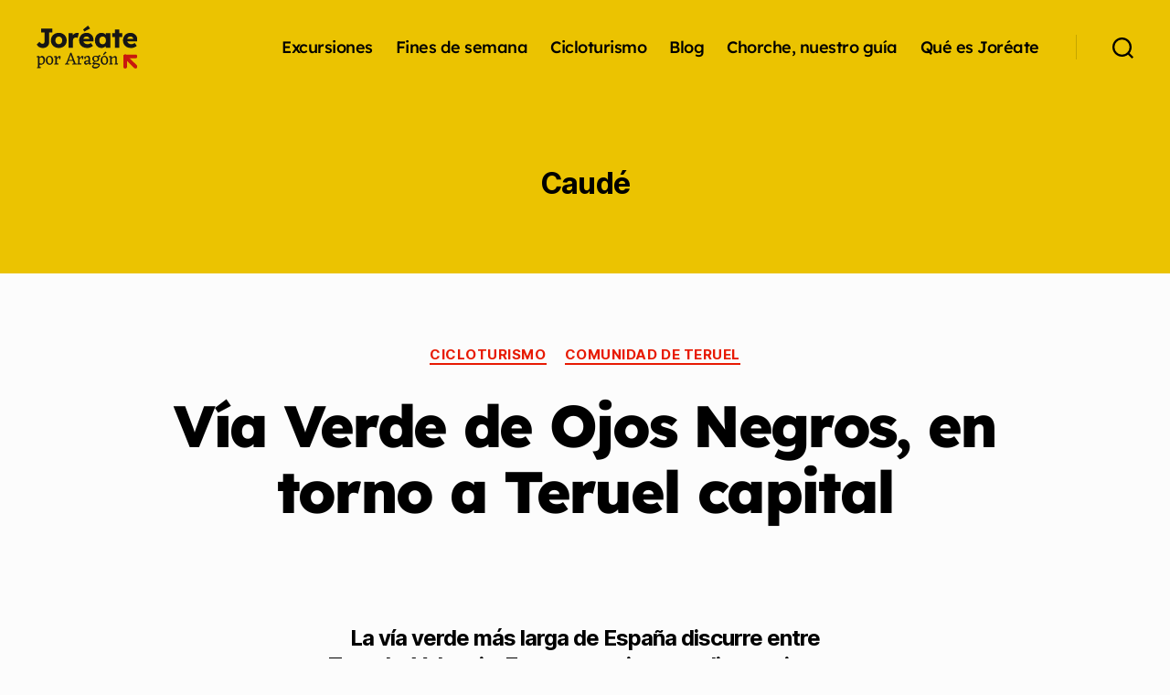

--- FILE ---
content_type: text/html; charset=UTF-8
request_url: https://www.joreate.com/tag/caude/
body_size: 26299
content:
<!DOCTYPE html>

<html class="no-js" dir="ltr" lang="es" prefix="og: https://ogp.me/ns#">

	<head>

		<meta charset="UTF-8">
		<meta name="viewport" content="width=device-width, initial-scale=1.0">

		<link rel="profile" href="https://gmpg.org/xfn/11">

		
		<!-- All in One SEO 4.9.3 - aioseo.com -->
	<meta name="robots" content="max-image-preview:large" />
	<link rel="canonical" href="https://www.joreate.com/tag/caude/" />
	<meta name="generator" content="All in One SEO (AIOSEO) 4.9.3" />
		<script type="application/ld+json" class="aioseo-schema">
			{"@context":"https:\/\/schema.org","@graph":[{"@type":"BreadcrumbList","@id":"https:\/\/www.joreate.com\/tag\/caude\/#breadcrumblist","itemListElement":[{"@type":"ListItem","@id":"https:\/\/www.joreate.com#listItem","position":1,"name":"Home","item":"https:\/\/www.joreate.com","nextItem":{"@type":"ListItem","@id":"https:\/\/www.joreate.com\/tag\/caude\/#listItem","name":"Caud\u00e9"}},{"@type":"ListItem","@id":"https:\/\/www.joreate.com\/tag\/caude\/#listItem","position":2,"name":"Caud\u00e9","previousItem":{"@type":"ListItem","@id":"https:\/\/www.joreate.com#listItem","name":"Home"}}]},{"@type":"CollectionPage","@id":"https:\/\/www.joreate.com\/tag\/caude\/#collectionpage","url":"https:\/\/www.joreate.com\/tag\/caude\/","name":"Caud\u00e9 - Jor\u00e9ate por Arag\u00f3n","inLanguage":"es-ES","isPartOf":{"@id":"https:\/\/www.joreate.com\/#website"},"breadcrumb":{"@id":"https:\/\/www.joreate.com\/tag\/caude\/#breadcrumblist"}},{"@type":"Organization","@id":"https:\/\/www.joreate.com\/#organization","name":"Jor\u00e9ate por Arag\u00f3n","url":"https:\/\/www.joreate.com\/","logo":{"@type":"ImageObject","url":"https:\/\/www.joreate.com\/wp-content\/uploads\/2024\/03\/Logo_Joreate.svg","@id":"https:\/\/www.joreate.com\/tag\/caude\/#organizationLogo","width":221,"height":94},"image":{"@id":"https:\/\/www.joreate.com\/tag\/caude\/#organizationLogo"}},{"@type":"WebSite","@id":"https:\/\/www.joreate.com\/#website","url":"https:\/\/www.joreate.com\/","name":"Jor\u00e9ate por Arag\u00f3n","inLanguage":"es-ES","publisher":{"@id":"https:\/\/www.joreate.com\/#organization"}}]}
		</script>
		<!-- All in One SEO -->


	<!-- This site is optimized with the Yoast SEO plugin v26.7 - https://yoast.com/wordpress/plugins/seo/ -->
	<title>Caudé - Joréate por Aragón</title>
	<link rel="canonical" href="https://www.joreate.com/tag/caude/" />
	<meta property="og:locale" content="es_ES" />
	<meta property="og:type" content="article" />
	<meta property="og:title" content="Caudé archivos - Joréate por Aragón" />
	<meta property="og:url" content="https://www.joreate.com/tag/caude/" />
	<meta property="og:site_name" content="Joréate por Aragón" />
	<meta name="twitter:card" content="summary_large_image" />
	<script type="application/ld+json" class="yoast-schema-graph">{"@context":"https://schema.org","@graph":[{"@type":"CollectionPage","@id":"https://www.joreate.com/tag/caude/","url":"https://www.joreate.com/tag/caude/","name":"Caudé archivos - Joréate por Aragón","isPartOf":{"@id":"https://www.joreate.com/#website"},"primaryImageOfPage":{"@id":"https://www.joreate.com/tag/caude/#primaryimage"},"image":{"@id":"https://www.joreate.com/tag/caude/#primaryimage"},"thumbnailUrl":"https://www.joreate.com/wp-content/uploads/2019/04/ciclo15_tunel.jpg","breadcrumb":{"@id":"https://www.joreate.com/tag/caude/#breadcrumb"},"inLanguage":"es"},{"@type":"ImageObject","inLanguage":"es","@id":"https://www.joreate.com/tag/caude/#primaryimage","url":"https://www.joreate.com/wp-content/uploads/2019/04/ciclo15_tunel.jpg","contentUrl":"https://www.joreate.com/wp-content/uploads/2019/04/ciclo15_tunel.jpg","width":640,"height":427},{"@type":"BreadcrumbList","@id":"https://www.joreate.com/tag/caude/#breadcrumb","itemListElement":[{"@type":"ListItem","position":1,"name":"Portada","item":"https://www.joreate.com/"},{"@type":"ListItem","position":2,"name":"Caudé"}]},{"@type":"WebSite","@id":"https://www.joreate.com/#website","url":"https://www.joreate.com/","name":"Joréate por Aragón","description":"","publisher":{"@id":"https://www.joreate.com/#organization"},"potentialAction":[{"@type":"SearchAction","target":{"@type":"EntryPoint","urlTemplate":"https://www.joreate.com/?s={search_term_string}"},"query-input":{"@type":"PropertyValueSpecification","valueRequired":true,"valueName":"search_term_string"}}],"inLanguage":"es"},{"@type":"Organization","@id":"https://www.joreate.com/#organization","name":"Joréate por Aragón","url":"https://www.joreate.com/","logo":{"@type":"ImageObject","inLanguage":"es","@id":"https://www.joreate.com/#/schema/logo/image/","url":"https://www.joreate.com/wp-content/uploads/2024/03/Logo_Joreate.svg","contentUrl":"https://www.joreate.com/wp-content/uploads/2024/03/Logo_Joreate.svg","width":221,"height":94,"caption":"Joréate por Aragón"},"image":{"@id":"https://www.joreate.com/#/schema/logo/image/"}}]}</script>
	<!-- / Yoast SEO plugin. -->


<link rel="alternate" type="application/rss+xml" title="Joréate por Aragón &raquo; Feed" href="https://www.joreate.com/feed/" />
<link rel="alternate" type="application/rss+xml" title="Joréate por Aragón &raquo; Feed de los comentarios" href="https://www.joreate.com/comments/feed/" />
<link rel="alternate" type="application/rss+xml" title="Joréate por Aragón &raquo; Etiqueta Caudé del feed" href="https://www.joreate.com/tag/caude/feed/" />
<style id='wp-img-auto-sizes-contain-inline-css'>
img:is([sizes=auto i],[sizes^="auto," i]){contain-intrinsic-size:3000px 1500px}
/*# sourceURL=wp-img-auto-sizes-contain-inline-css */
</style>
<link rel='stylesheet' id='argpd-cookies-eu-banner-css' href='https://www.joreate.com/wp-content/plugins/adapta-rgpd/assets/css/cookies-banner-modern-dark.css?ver=1.3.9' media='all' />
<link rel='stylesheet' id='hfe-widgets-style-css' href='https://www.joreate.com/wp-content/plugins/header-footer-elementor/inc/widgets-css/frontend.css?ver=2.8.2' media='all' />
<style id='wp-emoji-styles-inline-css'>

	img.wp-smiley, img.emoji {
		display: inline !important;
		border: none !important;
		box-shadow: none !important;
		height: 1em !important;
		width: 1em !important;
		margin: 0 0.07em !important;
		vertical-align: -0.1em !important;
		background: none !important;
		padding: 0 !important;
	}
/*# sourceURL=wp-emoji-styles-inline-css */
</style>
<link rel='stylesheet' id='wp-block-library-css' href='https://www.joreate.com/wp-includes/css/dist/block-library/style.min.css?ver=6.9' media='all' />
<style id='classic-theme-styles-inline-css'>
/*! This file is auto-generated */
.wp-block-button__link{color:#fff;background-color:#32373c;border-radius:9999px;box-shadow:none;text-decoration:none;padding:calc(.667em + 2px) calc(1.333em + 2px);font-size:1.125em}.wp-block-file__button{background:#32373c;color:#fff;text-decoration:none}
/*# sourceURL=/wp-includes/css/classic-themes.min.css */
</style>
<link rel='stylesheet' id='aioseo/css/src/vue/standalone/blocks/table-of-contents/global.scss-css' href='https://www.joreate.com/wp-content/plugins/all-in-one-seo-pack/dist/Lite/assets/css/table-of-contents/global.e90f6d47.css?ver=4.9.3' media='all' />
<style id='safe-svg-svg-icon-style-inline-css'>
.safe-svg-cover{text-align:center}.safe-svg-cover .safe-svg-inside{display:inline-block;max-width:100%}.safe-svg-cover svg{fill:currentColor;height:100%;max-height:100%;max-width:100%;width:100%}

/*# sourceURL=https://www.joreate.com/wp-content/plugins/safe-svg/dist/safe-svg-block-frontend.css */
</style>
<link rel='stylesheet' id='wp-components-css' href='https://www.joreate.com/wp-includes/css/dist/components/style.min.css?ver=6.9' media='all' />
<link rel='stylesheet' id='wp-preferences-css' href='https://www.joreate.com/wp-includes/css/dist/preferences/style.min.css?ver=6.9' media='all' />
<link rel='stylesheet' id='wp-block-editor-css' href='https://www.joreate.com/wp-includes/css/dist/block-editor/style.min.css?ver=6.9' media='all' />
<link rel='stylesheet' id='popup-maker-block-library-style-css' href='https://www.joreate.com/wp-content/plugins/popup-maker/dist/packages/block-library-style.css?ver=dbea705cfafe089d65f1' media='all' />
<style id='global-styles-inline-css'>
:root{--wp--preset--aspect-ratio--square: 1;--wp--preset--aspect-ratio--4-3: 4/3;--wp--preset--aspect-ratio--3-4: 3/4;--wp--preset--aspect-ratio--3-2: 3/2;--wp--preset--aspect-ratio--2-3: 2/3;--wp--preset--aspect-ratio--16-9: 16/9;--wp--preset--aspect-ratio--9-16: 9/16;--wp--preset--color--black: #000000;--wp--preset--color--cyan-bluish-gray: #abb8c3;--wp--preset--color--white: #ffffff;--wp--preset--color--pale-pink: #f78da7;--wp--preset--color--vivid-red: #cf2e2e;--wp--preset--color--luminous-vivid-orange: #ff6900;--wp--preset--color--luminous-vivid-amber: #fcb900;--wp--preset--color--light-green-cyan: #7bdcb5;--wp--preset--color--vivid-green-cyan: #00d084;--wp--preset--color--pale-cyan-blue: #8ed1fc;--wp--preset--color--vivid-cyan-blue: #0693e3;--wp--preset--color--vivid-purple: #9b51e0;--wp--preset--color--accent: #e71a03;--wp--preset--color--primary: #000000;--wp--preset--color--secondary: #6d6d6d;--wp--preset--color--subtle-background: #d8d8d8;--wp--preset--color--background: #fcfcfc;--wp--preset--gradient--vivid-cyan-blue-to-vivid-purple: linear-gradient(135deg,rgb(6,147,227) 0%,rgb(155,81,224) 100%);--wp--preset--gradient--light-green-cyan-to-vivid-green-cyan: linear-gradient(135deg,rgb(122,220,180) 0%,rgb(0,208,130) 100%);--wp--preset--gradient--luminous-vivid-amber-to-luminous-vivid-orange: linear-gradient(135deg,rgb(252,185,0) 0%,rgb(255,105,0) 100%);--wp--preset--gradient--luminous-vivid-orange-to-vivid-red: linear-gradient(135deg,rgb(255,105,0) 0%,rgb(207,46,46) 100%);--wp--preset--gradient--very-light-gray-to-cyan-bluish-gray: linear-gradient(135deg,rgb(238,238,238) 0%,rgb(169,184,195) 100%);--wp--preset--gradient--cool-to-warm-spectrum: linear-gradient(135deg,rgb(74,234,220) 0%,rgb(151,120,209) 20%,rgb(207,42,186) 40%,rgb(238,44,130) 60%,rgb(251,105,98) 80%,rgb(254,248,76) 100%);--wp--preset--gradient--blush-light-purple: linear-gradient(135deg,rgb(255,206,236) 0%,rgb(152,150,240) 100%);--wp--preset--gradient--blush-bordeaux: linear-gradient(135deg,rgb(254,205,165) 0%,rgb(254,45,45) 50%,rgb(107,0,62) 100%);--wp--preset--gradient--luminous-dusk: linear-gradient(135deg,rgb(255,203,112) 0%,rgb(199,81,192) 50%,rgb(65,88,208) 100%);--wp--preset--gradient--pale-ocean: linear-gradient(135deg,rgb(255,245,203) 0%,rgb(182,227,212) 50%,rgb(51,167,181) 100%);--wp--preset--gradient--electric-grass: linear-gradient(135deg,rgb(202,248,128) 0%,rgb(113,206,126) 100%);--wp--preset--gradient--midnight: linear-gradient(135deg,rgb(2,3,129) 0%,rgb(40,116,252) 100%);--wp--preset--font-size--small: 18px;--wp--preset--font-size--medium: 20px;--wp--preset--font-size--large: 26.25px;--wp--preset--font-size--x-large: 42px;--wp--preset--font-size--normal: 21px;--wp--preset--font-size--larger: 32px;--wp--preset--spacing--20: 0.44rem;--wp--preset--spacing--30: 0.67rem;--wp--preset--spacing--40: 1rem;--wp--preset--spacing--50: 1.5rem;--wp--preset--spacing--60: 2.25rem;--wp--preset--spacing--70: 3.38rem;--wp--preset--spacing--80: 5.06rem;--wp--preset--shadow--natural: 6px 6px 9px rgba(0, 0, 0, 0.2);--wp--preset--shadow--deep: 12px 12px 50px rgba(0, 0, 0, 0.4);--wp--preset--shadow--sharp: 6px 6px 0px rgba(0, 0, 0, 0.2);--wp--preset--shadow--outlined: 6px 6px 0px -3px rgb(255, 255, 255), 6px 6px rgb(0, 0, 0);--wp--preset--shadow--crisp: 6px 6px 0px rgb(0, 0, 0);}:where(.is-layout-flex){gap: 0.5em;}:where(.is-layout-grid){gap: 0.5em;}body .is-layout-flex{display: flex;}.is-layout-flex{flex-wrap: wrap;align-items: center;}.is-layout-flex > :is(*, div){margin: 0;}body .is-layout-grid{display: grid;}.is-layout-grid > :is(*, div){margin: 0;}:where(.wp-block-columns.is-layout-flex){gap: 2em;}:where(.wp-block-columns.is-layout-grid){gap: 2em;}:where(.wp-block-post-template.is-layout-flex){gap: 1.25em;}:where(.wp-block-post-template.is-layout-grid){gap: 1.25em;}.has-black-color{color: var(--wp--preset--color--black) !important;}.has-cyan-bluish-gray-color{color: var(--wp--preset--color--cyan-bluish-gray) !important;}.has-white-color{color: var(--wp--preset--color--white) !important;}.has-pale-pink-color{color: var(--wp--preset--color--pale-pink) !important;}.has-vivid-red-color{color: var(--wp--preset--color--vivid-red) !important;}.has-luminous-vivid-orange-color{color: var(--wp--preset--color--luminous-vivid-orange) !important;}.has-luminous-vivid-amber-color{color: var(--wp--preset--color--luminous-vivid-amber) !important;}.has-light-green-cyan-color{color: var(--wp--preset--color--light-green-cyan) !important;}.has-vivid-green-cyan-color{color: var(--wp--preset--color--vivid-green-cyan) !important;}.has-pale-cyan-blue-color{color: var(--wp--preset--color--pale-cyan-blue) !important;}.has-vivid-cyan-blue-color{color: var(--wp--preset--color--vivid-cyan-blue) !important;}.has-vivid-purple-color{color: var(--wp--preset--color--vivid-purple) !important;}.has-black-background-color{background-color: var(--wp--preset--color--black) !important;}.has-cyan-bluish-gray-background-color{background-color: var(--wp--preset--color--cyan-bluish-gray) !important;}.has-white-background-color{background-color: var(--wp--preset--color--white) !important;}.has-pale-pink-background-color{background-color: var(--wp--preset--color--pale-pink) !important;}.has-vivid-red-background-color{background-color: var(--wp--preset--color--vivid-red) !important;}.has-luminous-vivid-orange-background-color{background-color: var(--wp--preset--color--luminous-vivid-orange) !important;}.has-luminous-vivid-amber-background-color{background-color: var(--wp--preset--color--luminous-vivid-amber) !important;}.has-light-green-cyan-background-color{background-color: var(--wp--preset--color--light-green-cyan) !important;}.has-vivid-green-cyan-background-color{background-color: var(--wp--preset--color--vivid-green-cyan) !important;}.has-pale-cyan-blue-background-color{background-color: var(--wp--preset--color--pale-cyan-blue) !important;}.has-vivid-cyan-blue-background-color{background-color: var(--wp--preset--color--vivid-cyan-blue) !important;}.has-vivid-purple-background-color{background-color: var(--wp--preset--color--vivid-purple) !important;}.has-black-border-color{border-color: var(--wp--preset--color--black) !important;}.has-cyan-bluish-gray-border-color{border-color: var(--wp--preset--color--cyan-bluish-gray) !important;}.has-white-border-color{border-color: var(--wp--preset--color--white) !important;}.has-pale-pink-border-color{border-color: var(--wp--preset--color--pale-pink) !important;}.has-vivid-red-border-color{border-color: var(--wp--preset--color--vivid-red) !important;}.has-luminous-vivid-orange-border-color{border-color: var(--wp--preset--color--luminous-vivid-orange) !important;}.has-luminous-vivid-amber-border-color{border-color: var(--wp--preset--color--luminous-vivid-amber) !important;}.has-light-green-cyan-border-color{border-color: var(--wp--preset--color--light-green-cyan) !important;}.has-vivid-green-cyan-border-color{border-color: var(--wp--preset--color--vivid-green-cyan) !important;}.has-pale-cyan-blue-border-color{border-color: var(--wp--preset--color--pale-cyan-blue) !important;}.has-vivid-cyan-blue-border-color{border-color: var(--wp--preset--color--vivid-cyan-blue) !important;}.has-vivid-purple-border-color{border-color: var(--wp--preset--color--vivid-purple) !important;}.has-vivid-cyan-blue-to-vivid-purple-gradient-background{background: var(--wp--preset--gradient--vivid-cyan-blue-to-vivid-purple) !important;}.has-light-green-cyan-to-vivid-green-cyan-gradient-background{background: var(--wp--preset--gradient--light-green-cyan-to-vivid-green-cyan) !important;}.has-luminous-vivid-amber-to-luminous-vivid-orange-gradient-background{background: var(--wp--preset--gradient--luminous-vivid-amber-to-luminous-vivid-orange) !important;}.has-luminous-vivid-orange-to-vivid-red-gradient-background{background: var(--wp--preset--gradient--luminous-vivid-orange-to-vivid-red) !important;}.has-very-light-gray-to-cyan-bluish-gray-gradient-background{background: var(--wp--preset--gradient--very-light-gray-to-cyan-bluish-gray) !important;}.has-cool-to-warm-spectrum-gradient-background{background: var(--wp--preset--gradient--cool-to-warm-spectrum) !important;}.has-blush-light-purple-gradient-background{background: var(--wp--preset--gradient--blush-light-purple) !important;}.has-blush-bordeaux-gradient-background{background: var(--wp--preset--gradient--blush-bordeaux) !important;}.has-luminous-dusk-gradient-background{background: var(--wp--preset--gradient--luminous-dusk) !important;}.has-pale-ocean-gradient-background{background: var(--wp--preset--gradient--pale-ocean) !important;}.has-electric-grass-gradient-background{background: var(--wp--preset--gradient--electric-grass) !important;}.has-midnight-gradient-background{background: var(--wp--preset--gradient--midnight) !important;}.has-small-font-size{font-size: var(--wp--preset--font-size--small) !important;}.has-medium-font-size{font-size: var(--wp--preset--font-size--medium) !important;}.has-large-font-size{font-size: var(--wp--preset--font-size--large) !important;}.has-x-large-font-size{font-size: var(--wp--preset--font-size--x-large) !important;}
:where(.wp-block-post-template.is-layout-flex){gap: 1.25em;}:where(.wp-block-post-template.is-layout-grid){gap: 1.25em;}
:where(.wp-block-term-template.is-layout-flex){gap: 1.25em;}:where(.wp-block-term-template.is-layout-grid){gap: 1.25em;}
:where(.wp-block-columns.is-layout-flex){gap: 2em;}:where(.wp-block-columns.is-layout-grid){gap: 2em;}
:root :where(.wp-block-pullquote){font-size: 1.5em;line-height: 1.6;}
/*# sourceURL=global-styles-inline-css */
</style>
<link rel='stylesheet' id='contact-form-7-css' href='https://www.joreate.com/wp-content/plugins/contact-form-7/includes/css/styles.css?ver=6.1.4' media='all' />
<link rel='stylesheet' id='rt-fontawsome-css' href='https://www.joreate.com/wp-content/plugins/the-post-grid/assets/vendor/font-awesome/css/font-awesome.min.css?ver=7.8.8' media='all' />
<link rel='stylesheet' id='rt-tpg-css' href='https://www.joreate.com/wp-content/plugins/the-post-grid/assets/css/thepostgrid.min.css?ver=7.8.8' media='all' />
<link rel='stylesheet' id='hfe-style-css' href='https://www.joreate.com/wp-content/plugins/header-footer-elementor/assets/css/header-footer-elementor.css?ver=2.8.2' media='all' />
<link rel='stylesheet' id='elementor-frontend-css' href='https://www.joreate.com/wp-content/plugins/elementor/assets/css/frontend.min.css?ver=3.34.2' media='all' />
<link rel='stylesheet' id='elementor-post-7480-css' href='https://www.joreate.com/wp-content/uploads/elementor/css/post-7480.css?ver=1769137588' media='all' />
<link rel='stylesheet' id='elementor-post-7971-css' href='https://www.joreate.com/wp-content/uploads/elementor/css/post-7971.css?ver=1769137588' media='all' />
<link rel='stylesheet' id='twentytwenty-style-css' href='https://www.joreate.com/wp-content/themes/twentytwenty/style.css?ver=3.0' media='all' />
<style id='twentytwenty-style-inline-css'>
.color-accent,.color-accent-hover:hover,.color-accent-hover:focus,:root .has-accent-color,.has-drop-cap:not(:focus):first-letter,.wp-block-button.is-style-outline,a { color: #e71a03; }blockquote,.border-color-accent,.border-color-accent-hover:hover,.border-color-accent-hover:focus { border-color: #e71a03; }button,.button,.faux-button,.wp-block-button__link,.wp-block-file .wp-block-file__button,input[type="button"],input[type="reset"],input[type="submit"],.bg-accent,.bg-accent-hover:hover,.bg-accent-hover:focus,:root .has-accent-background-color,.comment-reply-link { background-color: #e71a03; }.fill-children-accent,.fill-children-accent * { fill: #e71a03; }:root .has-background-color,button,.button,.faux-button,.wp-block-button__link,.wp-block-file__button,input[type="button"],input[type="reset"],input[type="submit"],.wp-block-button,.comment-reply-link,.has-background.has-primary-background-color:not(.has-text-color),.has-background.has-primary-background-color *:not(.has-text-color),.has-background.has-accent-background-color:not(.has-text-color),.has-background.has-accent-background-color *:not(.has-text-color) { color: #fcfcfc; }:root .has-background-background-color { background-color: #fcfcfc; }body,.entry-title a,:root .has-primary-color { color: #000000; }:root .has-primary-background-color { background-color: #000000; }cite,figcaption,.wp-caption-text,.post-meta,.entry-content .wp-block-archives li,.entry-content .wp-block-categories li,.entry-content .wp-block-latest-posts li,.wp-block-latest-comments__comment-date,.wp-block-latest-posts__post-date,.wp-block-embed figcaption,.wp-block-image figcaption,.wp-block-pullquote cite,.comment-metadata,.comment-respond .comment-notes,.comment-respond .logged-in-as,.pagination .dots,.entry-content hr:not(.has-background),hr.styled-separator,:root .has-secondary-color { color: #6d6d6d; }:root .has-secondary-background-color { background-color: #6d6d6d; }pre,fieldset,input,textarea,table,table *,hr { border-color: #d8d8d8; }caption,code,code,kbd,samp,.wp-block-table.is-style-stripes tbody tr:nth-child(odd),:root .has-subtle-background-background-color { background-color: #d8d8d8; }.wp-block-table.is-style-stripes { border-bottom-color: #d8d8d8; }.wp-block-latest-posts.is-grid li { border-top-color: #d8d8d8; }:root .has-subtle-background-color { color: #d8d8d8; }body:not(.overlay-header) .primary-menu > li > a,body:not(.overlay-header) .primary-menu > li > .icon,.modal-menu a,.footer-menu a, .footer-widgets a:where(:not(.wp-block-button__link)),#site-footer .wp-block-button.is-style-outline,.wp-block-pullquote:before,.singular:not(.overlay-header) .entry-header a,.archive-header a,.header-footer-group .color-accent,.header-footer-group .color-accent-hover:hover { color: #a02011; }.social-icons a,#site-footer button:not(.toggle),#site-footer .button,#site-footer .faux-button,#site-footer .wp-block-button__link,#site-footer .wp-block-file__button,#site-footer input[type="button"],#site-footer input[type="reset"],#site-footer input[type="submit"] { background-color: #a02011; }.social-icons a,body:not(.overlay-header) .primary-menu ul,.header-footer-group button,.header-footer-group .button,.header-footer-group .faux-button,.header-footer-group .wp-block-button:not(.is-style-outline) .wp-block-button__link,.header-footer-group .wp-block-file__button,.header-footer-group input[type="button"],.header-footer-group input[type="reset"],.header-footer-group input[type="submit"] { color: #ebc301; }#site-header,.footer-nav-widgets-wrapper,#site-footer,.menu-modal,.menu-modal-inner,.search-modal-inner,.archive-header,.singular .entry-header,.singular .featured-media:before,.wp-block-pullquote:before { background-color: #ebc301; }.header-footer-group,body:not(.overlay-header) #site-header .toggle,.menu-modal .toggle { color: #000000; }body:not(.overlay-header) .primary-menu ul { background-color: #000000; }body:not(.overlay-header) .primary-menu > li > ul:after { border-bottom-color: #000000; }body:not(.overlay-header) .primary-menu ul ul:after { border-left-color: #000000; }.site-description,body:not(.overlay-header) .toggle-inner .toggle-text,.widget .post-date,.widget .rss-date,.widget_archive li,.widget_categories li,.widget cite,.widget_pages li,.widget_meta li,.widget_nav_menu li,.powered-by-wordpress,.footer-credits .privacy-policy,.to-the-top,.singular .entry-header .post-meta,.singular:not(.overlay-header) .entry-header .post-meta a { color: #403915; }.header-footer-group pre,.header-footer-group fieldset,.header-footer-group input,.header-footer-group textarea,.header-footer-group table,.header-footer-group table *,.footer-nav-widgets-wrapper,#site-footer,.menu-modal nav *,.footer-widgets-outer-wrapper,.footer-top { border-color: #c5a500; }.header-footer-group table caption,body:not(.overlay-header) .header-inner .toggle-wrapper::before { background-color: #c5a500; }
/*# sourceURL=twentytwenty-style-inline-css */
</style>
<link rel='stylesheet' id='twentytwenty-fonts-css' href='https://www.joreate.com/wp-content/themes/twentytwenty/assets/css/font-inter.css?ver=3.0' media='all' />
<link rel='stylesheet' id='twentytwenty-print-style-css' href='https://www.joreate.com/wp-content/themes/twentytwenty/print.css?ver=3.0' media='print' />
<link rel='stylesheet' id='hfe-elementor-icons-css' href='https://www.joreate.com/wp-content/plugins/elementor/assets/lib/eicons/css/elementor-icons.min.css?ver=5.34.0' media='all' />
<link rel='stylesheet' id='hfe-icons-list-css' href='https://www.joreate.com/wp-content/plugins/elementor/assets/css/widget-icon-list.min.css?ver=3.24.3' media='all' />
<link rel='stylesheet' id='hfe-social-icons-css' href='https://www.joreate.com/wp-content/plugins/elementor/assets/css/widget-social-icons.min.css?ver=3.24.0' media='all' />
<link rel='stylesheet' id='hfe-social-share-icons-brands-css' href='https://www.joreate.com/wp-content/plugins/elementor/assets/lib/font-awesome/css/brands.css?ver=5.15.3' media='all' />
<link rel='stylesheet' id='hfe-social-share-icons-fontawesome-css' href='https://www.joreate.com/wp-content/plugins/elementor/assets/lib/font-awesome/css/fontawesome.css?ver=5.15.3' media='all' />
<link rel='stylesheet' id='hfe-nav-menu-icons-css' href='https://www.joreate.com/wp-content/plugins/elementor/assets/lib/font-awesome/css/solid.css?ver=5.15.3' media='all' />
<link rel='stylesheet' id='wpr-text-animations-css-css' href='https://www.joreate.com/wp-content/plugins/royal-elementor-addons/assets/css/lib/animations/text-animations.min.css?ver=1.7.1045' media='all' />
<link rel='stylesheet' id='wpr-addons-css-css' href='https://www.joreate.com/wp-content/plugins/royal-elementor-addons/assets/css/frontend.min.css?ver=1.7.1045' media='all' />
<link rel='stylesheet' id='font-awesome-5-all-css' href='https://www.joreate.com/wp-content/plugins/elementor/assets/lib/font-awesome/css/all.min.css?ver=1.7.1045' media='all' />
<link rel='stylesheet' id='elementor-gf-local-roboto-css' href='https://www.joreate.com/wp-content/uploads/elementor/google-fonts/css/roboto.css?ver=1742808116' media='all' />
<link rel='stylesheet' id='elementor-gf-local-robotoslab-css' href='https://www.joreate.com/wp-content/uploads/elementor/google-fonts/css/robotoslab.css?ver=1742808119' media='all' />
<link rel='stylesheet' id='elementor-gf-local-lexend-css' href='https://www.joreate.com/wp-content/uploads/elementor/google-fonts/css/lexend.css?ver=1742808120' media='all' />
<script data-cfasync="false" src="https://www.joreate.com/wp-includes/js/jquery/jquery.min.js?ver=3.7.1" id="jquery-core-js"></script>
<script data-cfasync="false" src="https://www.joreate.com/wp-includes/js/jquery/jquery-migrate.min.js?ver=3.4.1" id="jquery-migrate-js"></script>
<script id="jquery-js-after">
!function($){"use strict";$(document).ready(function(){$(this).scrollTop()>100&&$(".hfe-scroll-to-top-wrap").removeClass("hfe-scroll-to-top-hide"),$(window).scroll(function(){$(this).scrollTop()<100?$(".hfe-scroll-to-top-wrap").fadeOut(300):$(".hfe-scroll-to-top-wrap").fadeIn(300)}),$(".hfe-scroll-to-top-wrap").on("click",function(){$("html, body").animate({scrollTop:0},300);return!1})})}(jQuery);
!function($){'use strict';$(document).ready(function(){var bar=$('.hfe-reading-progress-bar');if(!bar.length)return;$(window).on('scroll',function(){var s=$(window).scrollTop(),d=$(document).height()-$(window).height(),p=d? s/d*100:0;bar.css('width',p+'%')});});}(jQuery);
//# sourceURL=jquery-js-after
</script>
<script src="https://www.joreate.com/wp-content/plugins/adapta-rgpd/assets/js/cookies-eu-banner.js?ver=1.3.9" id="argpd-cookies-eu-banner-js"></script>
<script src="https://www.joreate.com/wp-content/themes/twentytwenty/assets/js/index.js?ver=3.0" id="twentytwenty-js-js" defer data-wp-strategy="defer"></script>
<link rel="https://api.w.org/" href="https://www.joreate.com/wp-json/" /><link rel="alternate" title="JSON" type="application/json" href="https://www.joreate.com/wp-json/wp/v2/tags/773" /><link rel="EditURI" type="application/rsd+xml" title="RSD" href="https://www.joreate.com/xmlrpc.php?rsd" />
        <style>
            :root {
                --tpg-primary-color: #0d6efd;
                --tpg-secondary-color: #0654c4;
                --tpg-primary-light: #c4d0ff
            }

                    </style>
		<!-- Analytics by WP Statistics - https://wp-statistics.com -->
<script>
document.documentElement.className = document.documentElement.className.replace( 'no-js', 'js' );
//# sourceURL=twentytwenty_no_js_class
</script>
<meta name="generator" content="Elementor 3.34.2; features: e_font_icon_svg, additional_custom_breakpoints; settings: css_print_method-external, google_font-enabled, font_display-swap">
			<style>
				.e-con.e-parent:nth-of-type(n+4):not(.e-lazyloaded):not(.e-no-lazyload),
				.e-con.e-parent:nth-of-type(n+4):not(.e-lazyloaded):not(.e-no-lazyload) * {
					background-image: none !important;
				}
				@media screen and (max-height: 1024px) {
					.e-con.e-parent:nth-of-type(n+3):not(.e-lazyloaded):not(.e-no-lazyload),
					.e-con.e-parent:nth-of-type(n+3):not(.e-lazyloaded):not(.e-no-lazyload) * {
						background-image: none !important;
					}
				}
				@media screen and (max-height: 640px) {
					.e-con.e-parent:nth-of-type(n+2):not(.e-lazyloaded):not(.e-no-lazyload),
					.e-con.e-parent:nth-of-type(n+2):not(.e-lazyloaded):not(.e-no-lazyload) * {
						background-image: none !important;
					}
				}
			</style>
			<style id="custom-background-css">
body.custom-background { background-color: #fcfcfc; }
</style>
	<link rel="icon" href="https://www.joreate.com/wp-content/uploads/2024/03/cropped-favicon-32x32.png" sizes="32x32" />
<link rel="icon" href="https://www.joreate.com/wp-content/uploads/2024/03/cropped-favicon-192x192.png" sizes="192x192" />
<link rel="apple-touch-icon" href="https://www.joreate.com/wp-content/uploads/2024/03/cropped-favicon-180x180.png" />
<meta name="msapplication-TileImage" content="https://www.joreate.com/wp-content/uploads/2024/03/cropped-favicon-270x270.png" />
		<style id="wp-custom-css">
			/* NAV BAR */

/* Quitar buscar de la lupa */
.toggle-text {
	display:none;
}

/* Para que el nav no se desplace */
.header-footer-group {
	position:sticky;
	z-index:10;
	top: 0;
}

/* Poner en negro elementos del nav */
#menu-item-7499 {a {color:black}}
#menu-item-7501 {a {color:black}}
#menu-item-7500 {a {color:black}}
#menu-item-7498 {a {color:black}}
#menu-item-7492 {a {color:black}}
#menu-item-7493 {a {color:black}}

/* Cambiar tipografia y tamaño de los titulos */
.entry-title {
		font-family: "Lexend", sans-serif;
	font-size: 3.3em
}

/* Cambiar tipografia "donde comer" */

.entry-content {
	h1 {
		font-family: "Lexend", sans-serif;
		text-align: left;
		font-weight:700;
		font-size: 2em
	}
	a {
		text-decoration:none;
		color: black;
	}
}


/* ENTRADAS */

/* Quitar foto, autor y fecha de las entradas */
.single-post .wp-post-image {
display: none;
}
.post-meta {
	display: none;
}
#site-header {
	font-family: "Lexend", sans-serif;
  color: black;
}

/* Cambiar tipografía entradas */
.post-template-default {
	p {
		font-family: "Lexend", sans-serif !important;
		font-size:0.95em;
		font-weight:300;
		text-align: justify;
	}	
	h5 {
		font-family: "Lexend", sans-serif;
		text-align: center;
		font-weight:500;
		color:black;
	}
}

.entry-content {
	p {
		font-family: "Lexend", sans-serif;
	font-weight:300;
		text-align: justify;
	}
	
	h5 {
		font-family: "Lexend", sans-serif;
		text-align: center;
		font-weight:500;
		color:black;
	}
	
	.entry-title {
		font-weight 600;
	}
}


/* Estilos "pasar articulo" */

.pagination-single {
	.arrow{
	color:#C8240D;
	}
}

.previous-post {
	text-decoration: none;
	color: black;
	
	&:hover {
		color:#C8240D;
		text-decoration: none;
	}
}
	
.next-post {
	text-decoration: none;
	color: black;
	
	&:hover {
		color:#C8240D;
		text-decoration: none;
	}
}

/* Estilos cuando filtras comarcas */
.featured-media {
	display:none;
}
.color-accent {
	display:none;
}
.entry-categories-inner {
	a{
		color:#C8180F;
	}
}

.archive {
	p {
		display:none;}
	
	h1 {
		font-size: 2.5em;
		font-weight: 800;}
	
	h2 {
		font-size: 3em;
		font-weight: 700;
			;}
	
	#site-content {
		img {display:none}
		table {display:none}}
	.entry-content {
		height: 250px}
	
	.entry-categories-inner {
		padding-top:60px}
	
	h5 {
		font-size:1em;
	}
	
	.post-inner {
		padding-top:4vh;}
}

/* Barra Cookies */
#cookies-eu-banner{ 
	background-color:#FFE97D;
	font-family: "Lexend", sans-serif;
		color:black;
	font-size:1em;
	padding:3vh 6vh 1vh 6vh;
	border-radius: 70px 70px 0px 0px;
	button {
		border-radius: 30px;
		font-family: "Lexend", sans-serif;
	}
	#cookies-eu-label {
	padding-bottom: 1vh;}
	#cookies-eu-settings {
		color:black !important;
		&:hover {
			background-color:white;
		}}
	#cookies-eu-accept {
		background-color:#C8180F;
		&:hover {
		color: #C8180F !important;
		background-color:white;
		}}
	#cookies-eu-reject {background-color:#C8180F;
		&:hover {
		color: #C8180F !important;
		background-color:white;
		}
	}
	
	}
#cookies-eu-banner-closed {
	font-size:1em;
	font-family: "Lexend", sans-serif;
		color:black;
	background-color: #FFE97D;
	border-radius:20px;
	padding: 10px 15px;
	opacity:.7;
	&:hover {
		background-color:#C8180F;
		color:white !important;
	}
	
}

/*Footer*/
#colophon {
	p {
		a {color:black !important;}
	}
}

/* Hacerlo responsive para móvil */

@media screen and (max-width: 600px) {
	..post-template-default {
	p {
		font-size: 1.1em;
	}	
	h5 {
		font-size:1.2em;
		text-align: left;
	}
}
	
	
}
		</style>
		<style id="wpr_lightbox_styles">
				.lg-backdrop {
					background-color: rgba(0,0,0,0.6) !important;
				}
				.lg-toolbar,
				.lg-dropdown {
					background-color: rgba(0,0,0,0.8) !important;
				}
				.lg-dropdown:after {
					border-bottom-color: rgba(0,0,0,0.8) !important;
				}
				.lg-sub-html {
					background-color: rgba(0,0,0,0.8) !important;
				}
				.lg-thumb-outer,
				.lg-progress-bar {
					background-color: #444444 !important;
				}
				.lg-progress {
					background-color: #a90707 !important;
				}
				.lg-icon {
					color: #efefef !important;
					font-size: 20px !important;
				}
				.lg-icon.lg-toogle-thumb {
					font-size: 24px !important;
				}
				.lg-icon:hover,
				.lg-dropdown-text:hover {
					color: #ffffff !important;
				}
				.lg-sub-html,
				.lg-dropdown-text {
					color: #efefef !important;
					font-size: 14px !important;
				}
				#lg-counter {
					color: #efefef !important;
					font-size: 14px !important;
				}
				.lg-prev,
				.lg-next {
					font-size: 35px !important;
				}

				/* Defaults */
				.lg-icon {
				background-color: transparent !important;
				}

				#lg-counter {
				opacity: 0.9;
				}

				.lg-thumb-outer {
				padding: 0 10px;
				}

				.lg-thumb-item {
				border-radius: 0 !important;
				border: none !important;
				opacity: 0.5;
				}

				.lg-thumb-item.active {
					opacity: 1;
				}
	         </style>
	</head>

	<body data-rsssl=1 class="archive tag tag-caude tag-773 custom-background wp-custom-logo wp-embed-responsive wp-theme-twentytwenty rttpg rttpg-7.8.8 radius-frontend rttpg-body-wrap rttpg-flaticon ehf-footer ehf-template-twentytwenty ehf-stylesheet-twentytwenty enable-search-modal has-no-pagination showing-comments show-avatars footer-top-hidden elementor-default elementor-kit-7480">

		<a class="skip-link screen-reader-text" href="#site-content">Saltar al contenido</a>
		<header id="site-header" class="header-footer-group">

			<div class="header-inner section-inner">

				<div class="header-titles-wrapper">

					
						<button class="toggle search-toggle mobile-search-toggle" data-toggle-target=".search-modal" data-toggle-body-class="showing-search-modal" data-set-focus=".search-modal .search-field" aria-expanded="false">
							<span class="toggle-inner">
								<span class="toggle-icon">
									<svg class="svg-icon" aria-hidden="true" role="img" focusable="false" xmlns="http://www.w3.org/2000/svg" width="23" height="23" viewBox="0 0 23 23"><path d="M38.710696,48.0601792 L43,52.3494831 L41.3494831,54 L37.0601792,49.710696 C35.2632422,51.1481185 32.9839107,52.0076499 30.5038249,52.0076499 C24.7027226,52.0076499 20,47.3049272 20,41.5038249 C20,35.7027226 24.7027226,31 30.5038249,31 C36.3049272,31 41.0076499,35.7027226 41.0076499,41.5038249 C41.0076499,43.9839107 40.1481185,46.2632422 38.710696,48.0601792 Z M36.3875844,47.1716785 C37.8030221,45.7026647 38.6734666,43.7048964 38.6734666,41.5038249 C38.6734666,36.9918565 35.0157934,33.3341833 30.5038249,33.3341833 C25.9918565,33.3341833 22.3341833,36.9918565 22.3341833,41.5038249 C22.3341833,46.0157934 25.9918565,49.6734666 30.5038249,49.6734666 C32.7048964,49.6734666 34.7026647,48.8030221 36.1716785,47.3875844 C36.2023931,47.347638 36.2360451,47.3092237 36.2726343,47.2726343 C36.3092237,47.2360451 36.347638,47.2023931 36.3875844,47.1716785 Z" transform="translate(-20 -31)" /></svg>								</span>
								<span class="toggle-text">Buscar</span>
							</span>
						</button><!-- .search-toggle -->

					
					<div class="header-titles">

						<div class="site-logo faux-heading"><a href="https://www.joreate.com/" class="custom-logo-link" rel="home"><img width="110" height="47" style="height: 47px;" src="https://www.joreate.com/wp-content/uploads/2024/03/Logo_Joreate.svg" class="custom-logo" alt="Joréate por Aragón" decoding="async" /></a><span class="screen-reader-text">Joréate por Aragón</span></div>
					</div><!-- .header-titles -->

					<button class="toggle nav-toggle mobile-nav-toggle" data-toggle-target=".menu-modal"  data-toggle-body-class="showing-menu-modal" aria-expanded="false" data-set-focus=".close-nav-toggle">
						<span class="toggle-inner">
							<span class="toggle-icon">
								<svg class="svg-icon" aria-hidden="true" role="img" focusable="false" xmlns="http://www.w3.org/2000/svg" width="26" height="7" viewBox="0 0 26 7"><path fill-rule="evenodd" d="M332.5,45 C330.567003,45 329,43.4329966 329,41.5 C329,39.5670034 330.567003,38 332.5,38 C334.432997,38 336,39.5670034 336,41.5 C336,43.4329966 334.432997,45 332.5,45 Z M342,45 C340.067003,45 338.5,43.4329966 338.5,41.5 C338.5,39.5670034 340.067003,38 342,38 C343.932997,38 345.5,39.5670034 345.5,41.5 C345.5,43.4329966 343.932997,45 342,45 Z M351.5,45 C349.567003,45 348,43.4329966 348,41.5 C348,39.5670034 349.567003,38 351.5,38 C353.432997,38 355,39.5670034 355,41.5 C355,43.4329966 353.432997,45 351.5,45 Z" transform="translate(-329 -38)" /></svg>							</span>
							<span class="toggle-text">Menú</span>
						</span>
					</button><!-- .nav-toggle -->

				</div><!-- .header-titles-wrapper -->

				<div class="header-navigation-wrapper">

					
							<nav class="primary-menu-wrapper" aria-label="Horizontal">

								<ul class="primary-menu reset-list-style">

								<li id="menu-item-7499" class="menu-item menu-item-type-post_type menu-item-object-page menu-item-7499"><a href="https://www.joreate.com/excursiones-aragon/">Excursiones</a></li>
<li id="menu-item-7501" class="menu-item menu-item-type-post_type menu-item-object-page menu-item-7501"><a href="https://www.joreate.com/fines-de-semana/">Fines de semana</a></li>
<li id="menu-item-7500" class="menu-item menu-item-type-post_type menu-item-object-page menu-item-7500"><a href="https://www.joreate.com/cicloturismo/">Cicloturismo</a></li>
<li id="menu-item-7498" class="menu-item menu-item-type-custom menu-item-object-custom menu-item-7498"><a href="https://elcadodechorche.wordpress.com/">Blog</a></li>
<li id="menu-item-7492" class="menu-item menu-item-type-post_type menu-item-object-page menu-item-7492"><a href="https://www.joreate.com/chorche-guia-de-joreate/">Chorche, nuestro guía</a></li>
<li id="menu-item-7493" class="menu-item menu-item-type-post_type menu-item-object-page menu-item-7493"><a href="https://www.joreate.com/que-es-joreate/">Qué es Joréate</a></li>

								</ul>

							</nav><!-- .primary-menu-wrapper -->

						
						<div class="header-toggles hide-no-js">

						
							<div class="toggle-wrapper search-toggle-wrapper">

								<button class="toggle search-toggle desktop-search-toggle" data-toggle-target=".search-modal" data-toggle-body-class="showing-search-modal" data-set-focus=".search-modal .search-field" aria-expanded="false">
									<span class="toggle-inner">
										<svg class="svg-icon" aria-hidden="true" role="img" focusable="false" xmlns="http://www.w3.org/2000/svg" width="23" height="23" viewBox="0 0 23 23"><path d="M38.710696,48.0601792 L43,52.3494831 L41.3494831,54 L37.0601792,49.710696 C35.2632422,51.1481185 32.9839107,52.0076499 30.5038249,52.0076499 C24.7027226,52.0076499 20,47.3049272 20,41.5038249 C20,35.7027226 24.7027226,31 30.5038249,31 C36.3049272,31 41.0076499,35.7027226 41.0076499,41.5038249 C41.0076499,43.9839107 40.1481185,46.2632422 38.710696,48.0601792 Z M36.3875844,47.1716785 C37.8030221,45.7026647 38.6734666,43.7048964 38.6734666,41.5038249 C38.6734666,36.9918565 35.0157934,33.3341833 30.5038249,33.3341833 C25.9918565,33.3341833 22.3341833,36.9918565 22.3341833,41.5038249 C22.3341833,46.0157934 25.9918565,49.6734666 30.5038249,49.6734666 C32.7048964,49.6734666 34.7026647,48.8030221 36.1716785,47.3875844 C36.2023931,47.347638 36.2360451,47.3092237 36.2726343,47.2726343 C36.3092237,47.2360451 36.347638,47.2023931 36.3875844,47.1716785 Z" transform="translate(-20 -31)" /></svg>										<span class="toggle-text">Buscar</span>
									</span>
								</button><!-- .search-toggle -->

							</div>

							
						</div><!-- .header-toggles -->
						
				</div><!-- .header-navigation-wrapper -->

			</div><!-- .header-inner -->

			<div class="search-modal cover-modal header-footer-group" data-modal-target-string=".search-modal" role="dialog" aria-modal="true" aria-label="Buscar">

	<div class="search-modal-inner modal-inner">

		<div class="section-inner">

			<form role="search" aria-label="Buscar:" method="get" class="search-form" action="https://www.joreate.com/">
	<label for="search-form-1">
		<span class="screen-reader-text">
			Buscar:		</span>
		<input type="search" id="search-form-1" class="search-field" placeholder="Buscar &hellip;" value="" name="s" />
	</label>
	<input type="submit" class="search-submit" value="Buscar" />
</form>

			<button class="toggle search-untoggle close-search-toggle fill-children-current-color" data-toggle-target=".search-modal" data-toggle-body-class="showing-search-modal" data-set-focus=".search-modal .search-field">
				<span class="screen-reader-text">
					Cerrar la búsqueda				</span>
				<svg class="svg-icon" aria-hidden="true" role="img" focusable="false" xmlns="http://www.w3.org/2000/svg" width="16" height="16" viewBox="0 0 16 16"><polygon fill="" fill-rule="evenodd" points="6.852 7.649 .399 1.195 1.445 .149 7.899 6.602 14.352 .149 15.399 1.195 8.945 7.649 15.399 14.102 14.352 15.149 7.899 8.695 1.445 15.149 .399 14.102" /></svg>			</button><!-- .search-toggle -->

		</div><!-- .section-inner -->

	</div><!-- .search-modal-inner -->

</div><!-- .menu-modal -->

		</header><!-- #site-header -->

		
<div class="menu-modal cover-modal header-footer-group" data-modal-target-string=".menu-modal">

	<div class="menu-modal-inner modal-inner">

		<div class="menu-wrapper section-inner">

			<div class="menu-top">

				<button class="toggle close-nav-toggle fill-children-current-color" data-toggle-target=".menu-modal" data-toggle-body-class="showing-menu-modal" data-set-focus=".menu-modal">
					<span class="toggle-text">Cerrar el menú</span>
					<svg class="svg-icon" aria-hidden="true" role="img" focusable="false" xmlns="http://www.w3.org/2000/svg" width="16" height="16" viewBox="0 0 16 16"><polygon fill="" fill-rule="evenodd" points="6.852 7.649 .399 1.195 1.445 .149 7.899 6.602 14.352 .149 15.399 1.195 8.945 7.649 15.399 14.102 14.352 15.149 7.899 8.695 1.445 15.149 .399 14.102" /></svg>				</button><!-- .nav-toggle -->

				
					<nav class="mobile-menu" aria-label="Móvil">

						<ul class="modal-menu reset-list-style">

						<li class="menu-item menu-item-type-post_type menu-item-object-page menu-item-7499"><div class="ancestor-wrapper"><a href="https://www.joreate.com/excursiones-aragon/">Excursiones</a></div><!-- .ancestor-wrapper --></li>
<li class="menu-item menu-item-type-post_type menu-item-object-page menu-item-7501"><div class="ancestor-wrapper"><a href="https://www.joreate.com/fines-de-semana/">Fines de semana</a></div><!-- .ancestor-wrapper --></li>
<li class="menu-item menu-item-type-post_type menu-item-object-page menu-item-7500"><div class="ancestor-wrapper"><a href="https://www.joreate.com/cicloturismo/">Cicloturismo</a></div><!-- .ancestor-wrapper --></li>
<li class="menu-item menu-item-type-custom menu-item-object-custom menu-item-7498"><div class="ancestor-wrapper"><a href="https://elcadodechorche.wordpress.com/">Blog</a></div><!-- .ancestor-wrapper --></li>
<li class="menu-item menu-item-type-post_type menu-item-object-page menu-item-7492"><div class="ancestor-wrapper"><a href="https://www.joreate.com/chorche-guia-de-joreate/">Chorche, nuestro guía</a></div><!-- .ancestor-wrapper --></li>
<li class="menu-item menu-item-type-post_type menu-item-object-page menu-item-7493"><div class="ancestor-wrapper"><a href="https://www.joreate.com/que-es-joreate/">Qué es Joréate</a></div><!-- .ancestor-wrapper --></li>

						</ul>

					</nav>

					
			</div><!-- .menu-top -->

			<div class="menu-bottom">

				
			</div><!-- .menu-bottom -->

		</div><!-- .menu-wrapper -->

	</div><!-- .menu-modal-inner -->

</div><!-- .menu-modal -->

<main id="site-content">

	
		<header class="archive-header has-text-align-center header-footer-group">

			<div class="archive-header-inner section-inner medium">

									<h1 class="archive-title"><span class="color-accent">Etiqueta:</span> <span>Caudé</span></h1>
				
				
			</div><!-- .archive-header-inner -->

		</header><!-- .archive-header -->

		
<article class="post-6275 post type-post status-publish format-standard has-post-thumbnail hentry category-cicloturismo category-comunidad-de-teruel tag-alfambra tag-caude tag-cella tag-ciclista tag-cicloturismo tag-ojos-negros tag-puerto-escandon tag-ruta tag-teruel tag-valdecebro tag-via-verde" id="post-6275">

	
<header class="entry-header has-text-align-center">

	<div class="entry-header-inner section-inner medium">

		
			<div class="entry-categories">
				<span class="screen-reader-text">
					Categorías				</span>
				<div class="entry-categories-inner">
					<a href="https://www.joreate.com/category/cicloturismo/" rel="category tag">CICLOTURISMO</a> <a href="https://www.joreate.com/category/comunidad-de-teruel/" rel="category tag">Comunidad de Teruel</a>				</div><!-- .entry-categories-inner -->
			</div><!-- .entry-categories -->

			<h2 class="entry-title heading-size-1"><a href="https://www.joreate.com/via-verde-de-ojos-negros-en-torno-a-teruel-capital/">Vía Verde de Ojos Negros, en torno a Teruel capital</a></h2>
		<div class="post-meta-wrapper post-meta-single post-meta-single-top">

			<ul class="post-meta">

									<li class="post-author meta-wrapper">
						<span class="meta-icon">
							<span class="screen-reader-text">
								Autor de la entrada							</span>
							<svg class="svg-icon" aria-hidden="true" role="img" focusable="false" xmlns="http://www.w3.org/2000/svg" width="18" height="20" viewBox="0 0 18 20"><path fill="" d="M18,19 C18,19.5522847 17.5522847,20 17,20 C16.4477153,20 16,19.5522847 16,19 L16,17 C16,15.3431458 14.6568542,14 13,14 L5,14 C3.34314575,14 2,15.3431458 2,17 L2,19 C2,19.5522847 1.55228475,20 1,20 C0.44771525,20 0,19.5522847 0,19 L0,17 C0,14.2385763 2.23857625,12 5,12 L13,12 C15.7614237,12 18,14.2385763 18,17 L18,19 Z M9,10 C6.23857625,10 4,7.76142375 4,5 C4,2.23857625 6.23857625,0 9,0 C11.7614237,0 14,2.23857625 14,5 C14,7.76142375 11.7614237,10 9,10 Z M9,8 C10.6568542,8 12,6.65685425 12,5 C12,3.34314575 10.6568542,2 9,2 C7.34314575,2 6,3.34314575 6,5 C6,6.65685425 7.34314575,8 9,8 Z" /></svg>						</span>
						<span class="meta-text">
							Por <a href="https://www.joreate.com/author/chesus/">Barrena</a>						</span>
					</li>
										<li class="post-date meta-wrapper">
						<span class="meta-icon">
							<span class="screen-reader-text">
								Fecha de la entrada							</span>
							<svg class="svg-icon" aria-hidden="true" role="img" focusable="false" xmlns="http://www.w3.org/2000/svg" width="18" height="19" viewBox="0 0 18 19"><path fill="" d="M4.60069444,4.09375 L3.25,4.09375 C2.47334957,4.09375 1.84375,4.72334957 1.84375,5.5 L1.84375,7.26736111 L16.15625,7.26736111 L16.15625,5.5 C16.15625,4.72334957 15.5266504,4.09375 14.75,4.09375 L13.3993056,4.09375 L13.3993056,4.55555556 C13.3993056,5.02154581 13.0215458,5.39930556 12.5555556,5.39930556 C12.0895653,5.39930556 11.7118056,5.02154581 11.7118056,4.55555556 L11.7118056,4.09375 L6.28819444,4.09375 L6.28819444,4.55555556 C6.28819444,5.02154581 5.9104347,5.39930556 5.44444444,5.39930556 C4.97845419,5.39930556 4.60069444,5.02154581 4.60069444,4.55555556 L4.60069444,4.09375 Z M6.28819444,2.40625 L11.7118056,2.40625 L11.7118056,1 C11.7118056,0.534009742 12.0895653,0.15625 12.5555556,0.15625 C13.0215458,0.15625 13.3993056,0.534009742 13.3993056,1 L13.3993056,2.40625 L14.75,2.40625 C16.4586309,2.40625 17.84375,3.79136906 17.84375,5.5 L17.84375,15.875 C17.84375,17.5836309 16.4586309,18.96875 14.75,18.96875 L3.25,18.96875 C1.54136906,18.96875 0.15625,17.5836309 0.15625,15.875 L0.15625,5.5 C0.15625,3.79136906 1.54136906,2.40625 3.25,2.40625 L4.60069444,2.40625 L4.60069444,1 C4.60069444,0.534009742 4.97845419,0.15625 5.44444444,0.15625 C5.9104347,0.15625 6.28819444,0.534009742 6.28819444,1 L6.28819444,2.40625 Z M1.84375,8.95486111 L1.84375,15.875 C1.84375,16.6516504 2.47334957,17.28125 3.25,17.28125 L14.75,17.28125 C15.5266504,17.28125 16.15625,16.6516504 16.15625,15.875 L16.15625,8.95486111 L1.84375,8.95486111 Z" /></svg>						</span>
						<span class="meta-text">
							<a href="https://www.joreate.com/via-verde-de-ojos-negros-en-torno-a-teruel-capital/">30/04/2019</a>
						</span>
					</li>
					
			</ul><!-- .post-meta -->

		</div><!-- .post-meta-wrapper -->

		
	</div><!-- .entry-header-inner -->

</header><!-- .entry-header -->

	<figure class="featured-media">

		<div class="featured-media-inner section-inner medium">

			<img width="150" height="150" src="https://www.joreate.com/wp-content/uploads/2019/04/ciclo15_tunel-150x150.jpg" class="attachment-post-thumbnail size-post-thumbnail wp-post-image" alt="" decoding="async" />
		</div><!-- .featured-media-inner -->

	</figure><!-- .featured-media -->

	
	<div class="post-inner thin ">

		<div class="entry-content">

			
<h5 class="wp-block-heading has-text-align-center">La vía verde más larga de España discurre entre Teruel y Valencia. En su tramo intermedio por tierras aragonesas, entre Puerto Escandón y Cella, bordea la capital turolense. Un recorrido donde se atraviesan bosques de pinos y quejigos, cortados teñidos por el color rojizo de las arcillas, el desfiladero del barranco Seco, el valle del río Alfambra y que desemboca en los llanos de Jiloca.</h5>



<div class="wp-block-columns is-not-stacked-on-mobile is-layout-flex wp-container-core-columns-is-layout-9d6595d7 wp-block-columns-is-layout-flex">
<div class="wp-block-column is-layout-flow wp-block-column-is-layout-flow"><div class="wp-block-image">
<figure class="alignright"><a href="https://www.google.es/maps/dir//Av.+de+la+Fuente,+51,+44370+Cella,+Teruel/@40.4544573,-1.2929037,17z/data=!4m8!4m7!1m0!1m5!1m1!1s0xd5dda1cdbaa36db:0xbe015e09fbd41387!2m2!1d-1.2919549!2d40.4538137" target="_blank" rel="noreferrer noopener"><img decoding="async" width="75" height="90" src="https://www.joreate.com/wp-content/uploads/2016/08/comollegar.jpg" alt="comollegar" class="wp-image-4275" title="Cella"/></a></figure>
</div></div>



<div class="wp-block-column is-layout-flow wp-block-column-is-layout-flow"><div class="wp-block-image">
<figure class="alignright"><a href="https://www.joreate.com/wp-content/uploads/2019/04/ciclo4_OJOS-NEGROS-II.pdf" target="_blank" rel="noreferrer noopener"><img loading="lazy" decoding="async" width="75" height="92" src="https://www.joreate.com/wp-content/uploads/2016/08/guiadeviaje.jpg" alt="guiadeviaje" class="wp-image-4278" title="https://www.joreate.com/wp-content/uploads/2019/04/ciclo4_OJOS-NEGROS-II.pdf"/></a></figure>
</div></div>



<div class="wp-block-column is-layout-flow wp-block-column-is-layout-flow"><div class="wp-block-image">
<figure class="alignright"><a href="https://www.joreate.com/donde-comer-via-verde-ojos-negros-ii/" target="_blank" rel="noreferrer noopener"><img loading="lazy" decoding="async" width="75" height="88" src="https://www.joreate.com/wp-content/uploads/2016/08/dondecomer.jpg" alt="dondecomer" class="wp-image-4276"/></a></figure>
</div></div>
</div>



<p><span style="color: #ffffff;">.</span></p>


<div class="wp-block-image">
<figure class="aligncenter"><img loading="lazy" decoding="async" width="190" height="90" src="https://www.joreate.com/wp-content/uploads/2016/08/cicloturismo_1dia.jpg" alt="" class="wp-image-4244"/></figure>
</div>

<div class="wp-block-image">
<figure class="aligncenter"><img loading="lazy" decoding="async" width="2329" height="2911" src="https://www.joreate.com/wp-content/uploads/2019/04/plano_ciclo15.jpg" alt="" class="wp-image-6299" srcset="https://www.joreate.com/wp-content/uploads/2019/04/plano_ciclo15.jpg 2329w, https://www.joreate.com/wp-content/uploads/2019/04/plano_ciclo15-400x500.jpg 400w, https://www.joreate.com/wp-content/uploads/2019/04/plano_ciclo15-768x960.jpg 768w, https://www.joreate.com/wp-content/uploads/2019/04/plano_ciclo15-819x1024.jpg 819w" sizes="(max-width: 2329px) 100vw, 2329px" /></figure>
</div>


<p>La vía verde de Ojos Negros utiliza el trazado del antiguo ferrocarril minero de Sierra Menera, el cual comenzó a funcionar el 27 de julio de 1907. Fue construido para transportar el hierro extraído en las minas de Ojos Negros hacia el puerto de Sagunto. Se da la paradoja de que esta línea de ferrocarril, de 205 kilómetros de longitud, se trazó casi en paralelo a la línea de la Compañía del Ferrocarril Central de Aragón debido a las altas tarifas que imponía dicha compañía. Su vida estuvo siempre condicionada por el nivel de actividad de su cuenca minera. Con la puesta en marcha de la planta siderúrgica de Sagunto, éste fue creciendo llegando a limitar su expansión. Se alcanzaron acuerdos con Renfe, propietaria entonces de la otra línea, para traspasar a esta empresa el transporte de hierro, y finalmente en el año 1972 se clausuró el ferrocarril minero.</p>



<p>En esta propuesta se plantea recorrer una parte de la vía verde, entre el Puerto Escandón y la localidad de Cella, ambos puntos con acceso para vehículo. Entre ellos la distancia es de unos 41 kilómetros. La mejor opción es acudir inicialmente a la localidad de Cella, desde donde a través de un vehículo de apoyo o de un taxi alcanzar el punto de inicio de la ruta ciclista, Puerto Escandón. Así se realiza la ruta aprovechando la pendiente descendente en la mitad del recorrido.</p>



<figure class="wp-block-table"><table><tbody><tr><td>LONGITUD</td><td>DESNIVEL</td><td>PENDIENTE</td><td>FIRME</td><td>DIFICULTAD</td></tr><tr><td>41,5 km (ida)</td><td>300 m</td><td>1,5%</td><td>bueno</td><td>media</td></tr></tbody></table></figure>



<p>El punto de partida es el <strong>Puerto Escandón</strong>. Desde la autovía mudéjar, a unos 13 kilómetros de la ciudad de Teruel en dirección a Valencia, aparece la salida en dirección a Formiche Alto y Bajo. En la rotonda es necesario tomar la antigua carretera nacional en dirección a Valencia y en breve es visible a la derecha la solitaria estación de la actual línea férrea Teruel-Sagunto que lleva este nombre. Entre la actual vía del ferrocarril y la carretera discurre el itinerario ciclista. Este el punto más alto de todo el recorrido, a 1230 metros. Se toma la vía verde a la derecha, en forma de pista asfaltada. </p>



<p>A corta distancia la construcción de la autovía obligó a modificar el antiguo trazado ferroviario, con un descenso pronunciado y un cruce inferior mediante un corto túnel. Al otro lado un pequeño repecho devuelve a la plataforma del tren minero. Comienza un trazado prácticamente rectilíneo, surcando el paisaje mediante pequeñas trincheras y taludes protegidos por vallas de madera. En las márgenes la vegetación a base de sabinas, quejigos y pinos resulta muy agradable.</p>


<div class="wp-block-image">
<figure class="aligncenter"><img loading="lazy" decoding="async" width="640" height="427" src="https://www.joreate.com/wp-content/uploads/2019/04/ciclo15_inicio.jpg" alt="" class="wp-image-6283" title="Vía verde entre quejigos y pinos"/></figure>
</div>


<p>A los cinco kilómetros y medio se alcanza un pequeño merendero protegido por rocas. A continuación se atraviesa uno de los viaductos que fueron necesarios para salvar esta zona tan agreste. Y poco más adelante se llega a la boca del túnel más largo de este tramo. Sus 127 metros de longitud en trazado ligeramente curvo permiten que sea atravesado sin problemas sin apoyo de luz, aunque está dotado de iluminación automática en el caso de que funcione.</p>



<p>El recorrido discurre de manera elevada sobre la rambla de Valdelobos. A escasa distancia un nuevo viaducto y un túnel de 92 metros que se atraviesa sin problemas. La vía verde acentúa en este tramo la pendiente, lo cual facilita la marcha. La vegetación boscosa da paso a un paisaje en el cual dominan los colores rojizos de las arcillas en los cortados que atraviesa la vía verde.</p>


<div class="wp-block-image">
<figure class="aligncenter"><img loading="lazy" decoding="async" width="640" height="427" src="https://www.joreate.com/wp-content/uploads/2019/04/ciclo15_tunel.jpg" alt="" class="wp-image-6284" title="Taludes y túneles"/></figure>
</div>


<p>Después de haber recorrido unos diez kilómetros, un buen lugar para realizar un pequeño alto en el camino es el merendero situado junto a la <strong>estación de Valdecebro</strong>. El pequeño apeadero sin uso se mantiene en pie, aunque en estado de abandono.</p>


<div class="wp-block-image">
<figure class="aligncenter"><img loading="lazy" decoding="async" width="640" height="427" src="https://www.joreate.com/wp-content/uploads/2019/04/ciclo15_estacionvaldecebro.jpg" alt="" class="wp-image-6282" title="Estación de Valdecebro"/></figure>
</div>


<p>El recorrido ahora se va acercando a la autovía mudéjar. También se aprecia a la derecha, a media distancia, la silueta de la población de Valdecebro. Llega un momento en que se hace necesario cruzar la autovía por un puente elevado que se comparte con el resto de vehículos, habiendo recorrido casi catorce kilómetros y medio de ruta. Al otro lado de nuevo se retoma el trazado de la vía verde exclusiva para bicicletas.</p>



<p>El ciclista se adentra en la rambla del río Seco, un pequeño valle que poco a poco se va encajonando. Tanto que la vía verde debe atravesar por debajo de los dos puentes que se apoyan en pilares de gran altura que sirven para el trazado de la autovía. Tras una ligera curva de nuevo se atraviesa la carretera por debajo. Tras rebasarla se hace necesaria una pequeña parada para observar una curiosa forma rocosa, conocida como Peña el Macho, situada a escasa distancia a mano izquierda. A sus pies nace el manantial del cual se tomaron las aguas para el abastecimiento de agua de Teruel, llevado a cabo por Pierres Vedel a mitad del siglo XVI. Una obra de ingeniería que trasladaba el agua hasta la capital turolense recorriendo cuatro kilómetros de distancia.</p>



<p>Se avanza por la vía verde, elevada sobre la rambla hasta que se atraviesa un túnel moderno bajo la carretera que une Teruel con Cantavieja, de una longitud de 104 metros. Se habrán alcanzado los 16,7 kilómetros de recorrido en este punto. A su salida sorprende un paisaje deforestado con colores variados de yesos, arcillas y calizas que forman diversos estratos con formas que se deben al efecto de la erosión.</p>



<p>El trazado comienza a girar a la derecha bordeando la Sierra Gorda. A pesar de la ligera pendiente descendente, se circula elevado sobre la vega surcada por el río Alfambra en su tramo final. De nuevo sorprende el paisaje erosionado con tonos anaranjados que acompaña al trazado ferroviario.</p>



<p>Llega un punto en que el ciclista comparte su espacio con los vehículos, poco antes de alcanzar el cruce con la carretera nacional que une Teruel con Alcañiz. En este punto desaparece la plataforma ferroviaria, y es necesario pasar por debajo de la carretera. Tras un fuerte ascenso se alcanza el antiguo puente que servía para que los trenes cruzasen el río Alfambra. Hasta este punto se han invertido veinte kilómetros de recorrido. A unos trescientos metros se alcanza la <strong>estación de Teruel. </strong>También es conocida como estación de Baños, haciendo referencia a un pequeño balneario cercano destruido durante la guerra civil. Este el punto más bajo de la ruta, con 930 sobre el nivel del mar. Los edificios que le daban servicio todavía se encuentran en aceptable estado.</p>


<div class="wp-block-image">
<figure class="aligncenter"><img loading="lazy" decoding="async" width="640" height="427" src="https://www.joreate.com/wp-content/uploads/2019/04/ciclo15_estacionteruel.jpg" alt="" class="wp-image-6281" title="Estación de Teruel"/></figure>
</div>


<p>A partir de este punto cambia completamente el paisaje, tornándose más aburrido. Es el momento de centrarse en el esfuerzo físico acompañado de un cambio de pendiente. De ahora en adelante y hasta el final de la ruta ciclista el recorrido avanza en ligero ascenso. Una recta interminable donde el arbolado está prácticamente ausente. Esta monotonía se rompe con unos campos donde el cultivo de lavanda, una planta aromática de la tierra, experimenta una alternativa económica al cereal como cultivo dominante.</p>



<p>La ruta avanza cruzando al mismo nivel la carretera local que conduce a Celadas. Más tarde se pasa bajo la autovía mudéjar, tras haber recorrido 26,2 kilómetros de ruta. Nuevamente un tramo rectilíneo donde se comparte la vía verde con el resto de vehículos, situación que se mantiene desde el cruce con el río Alfambra y que prolongará durante el resto de la ruta ciclista. En medio de los llanos de Caudé es necesario realizar un pequeño esfuerzo para tomar el paso elevado para cruzar una carretera. Tras avistar la torre de la iglesia sólo resta la aproximación a la localidad de Caudé, cuando se superado los 29 kilómetros de ruta. La plataforma ferroviaria rodea el casco urbano y junto a la pequeña estación se ha acondicionado un área de descanso.</p>


<div class="wp-block-image">
<figure class="aligncenter"><img loading="lazy" decoding="async" width="640" height="426" src="https://www.joreate.com/wp-content/uploads/2019/04/ciclo15_caude.jpg" alt="" class="wp-image-6279" title="Camino de Caudé"/></figure>
</div>


<p></p>



<p>Poco más adelante es necesario atravesar la actual línea férrea para lo cual se ha construido un puente metálico elevado, con pavimento de tablas. Después se pasa bajo la carretera nacional. Al otro lado se pasa junto a las vallas que delimitan el aeropuerto de Teruel. Construido sobre las antiguas instalaciones del aeródromo de Caudé, tras su reconversión y ampliación se ha convertido en el mayor centro de mantenimiento, almacenamiento de larga duración y reciclado de aeronaves de Europa.</p>



<p>Tras cambiar de nuevo el ritmo con un nuevo paso elevado, sólo restará recorrer una gran recta, donde la vía ciclista cuenta con un pavimento en regular estado. Al fondo unas instalaciones madereras afean un paisaje ya de por sí poco atractivo. La antigua estación de Cella, se emplaza a escasa distancia del centro productivo. El antiguo trazado ferroviario ha sido ocupado por la empresa, con lo que es necesario rodear el recinto por un amplio camino asfaltado. Tras alcanzar los 38 kilómetros de recorrido, se alcanza la carretera que da acceso a Cella desde la autovía mudéjar. A partir de este punto sólo restará tomar su trazado para alcanzar el casco urbano. Una amplia recta introduce en el pueblo. La travesía bordea la localidad, dejando a la derecha campos de cultivo. Después de su largo trazado se alcanza la afamada <a href="https://elcadodechorche.wordpress.com/2014/03/20/la-fuente-de-cella-el-apasionante-viaje-del-agua/">fuente de Cella</a>, punto final del recorrido ciclista.</p>


<div class="wp-block-image">
<figure class="aligncenter"><img loading="lazy" decoding="async" width="640" height="426" src="https://www.joreate.com/wp-content/uploads/2019/04/ciclo15_estacioncella.jpg" alt="" class="wp-image-6280" title="Estación de Cella"/></figure>
</div>


<p></p>



<p>Tras realizar la ruta en bici por la mañana se propone por la tarde dar un paseo por la localidad de Albarracín, situada a 22 kilómetros de Cella. Remontando el río Guadalaviar se alcanza la localidad más bella y con más encanto de Aragón. Recorrer sus calles empedradas, respirar la esencia medieval de su arquitectura, disfrutar de sus rincones seguro que deja satisfecho al visitante. Pero quizás también insatisfecho ya que son necesarias varias jornadas para poder saborear pausadamente todos los encantos tanto arquitectónicos como paisajísticos que ofrece esta población. Una excusa para volver con más tiempo a visitarla.</p>


<div class="wp-block-image">
<figure class="aligncenter"><img loading="lazy" decoding="async" width="640" height="480" src="https://www.joreate.com/wp-content/uploads/2019/04/ciclo15_albarracin.jpg" alt="" class="wp-image-6278" title="Albarracín"/></figure>
</div>
		</div><!-- .entry-content -->

	</div><!-- .post-inner -->

	<div class="section-inner">
		
		<div class="post-meta-wrapper post-meta-single post-meta-single-bottom">

			<ul class="post-meta">

									<li class="post-tags meta-wrapper">
						<span class="meta-icon">
							<span class="screen-reader-text">
								Etiquetas							</span>
							<svg class="svg-icon" aria-hidden="true" role="img" focusable="false" xmlns="http://www.w3.org/2000/svg" width="18" height="18" viewBox="0 0 18 18"><path fill="" d="M15.4496399,8.42490555 L8.66109799,1.63636364 L1.63636364,1.63636364 L1.63636364,8.66081885 L8.42522727,15.44178 C8.57869221,15.5954158 8.78693789,15.6817418 9.00409091,15.6817418 C9.22124393,15.6817418 9.42948961,15.5954158 9.58327627,15.4414581 L15.4486339,9.57610048 C15.7651495,9.25692435 15.7649133,8.74206554 15.4496399,8.42490555 Z M16.6084423,10.7304545 L10.7406818,16.59822 C10.280287,17.0591273 9.65554997,17.3181054 9.00409091,17.3181054 C8.35263185,17.3181054 7.72789481,17.0591273 7.26815877,16.5988788 L0.239976954,9.57887876 C0.0863319284,9.4254126 0,9.21716044 0,9 L0,0.818181818 C0,0.366312477 0.366312477,0 0.818181818,0 L9,0 C9.21699531,0 9.42510306,0.0862010512 9.57854191,0.239639906 L16.6084423,7.26954545 C17.5601275,8.22691012 17.5601275,9.77308988 16.6084423,10.7304545 Z M5,6 C4.44771525,6 4,5.55228475 4,5 C4,4.44771525 4.44771525,4 5,4 C5.55228475,4 6,4.44771525 6,5 C6,5.55228475 5.55228475,6 5,6 Z" /></svg>						</span>
						<span class="meta-text">
							<a href="https://www.joreate.com/tag/alfambra/" rel="tag">Alfambra</a>, <a href="https://www.joreate.com/tag/caude/" rel="tag">Caudé</a>, <a href="https://www.joreate.com/tag/cella/" rel="tag">Cella</a>, <a href="https://www.joreate.com/tag/ciclista/" rel="tag">ciclista</a>, <a href="https://www.joreate.com/tag/cicloturismo/" rel="tag">cicloturismo</a>, <a href="https://www.joreate.com/tag/ojos-negros/" rel="tag">Ojos Negros</a>, <a href="https://www.joreate.com/tag/puerto-escandon/" rel="tag">Puerto Escandón</a>, <a href="https://www.joreate.com/tag/ruta/" rel="tag">ruta</a>, <a href="https://www.joreate.com/tag/teruel/" rel="tag">Teruel</a>, <a href="https://www.joreate.com/tag/valdecebro/" rel="tag">Valdecebro</a>, <a href="https://www.joreate.com/tag/via-verde/" rel="tag">vía verde</a>						</span>
					</li>
					
			</ul><!-- .post-meta -->

		</div><!-- .post-meta-wrapper -->

		
	</div><!-- .section-inner -->

	
</article><!-- .post -->

	
</main><!-- #site-content -->



		<footer itemtype="https://schema.org/WPFooter" itemscope="itemscope" id="colophon" role="contentinfo">
			<div class='footer-width-fixer'>		<div data-elementor-type="wp-post" data-elementor-id="7971" class="elementor elementor-7971">
				<div class="elementor-element elementor-element-9bec54d e-flex e-con-boxed wpr-particle-no wpr-jarallax-no wpr-parallax-no wpr-sticky-section-no e-con e-parent" data-id="9bec54d" data-element_type="container">
					<div class="e-con-inner">
				<div class="elementor-element elementor-element-c19354c elementor-widget elementor-widget-spacer" data-id="c19354c" data-element_type="widget" data-widget_type="spacer.default">
				<div class="elementor-widget-container">
							<div class="elementor-spacer">
			<div class="elementor-spacer-inner"></div>
		</div>
						</div>
				</div>
					</div>
				</div>
		<div class="elementor-element elementor-element-809aec0 e-con-full e-flex wpr-particle-no wpr-jarallax-no wpr-parallax-no e-con e-parent" data-id="809aec0" data-element_type="container" data-settings="{&quot;background_background&quot;:&quot;classic&quot;}">
		<div class="elementor-element elementor-element-5f74611 e-con-full e-flex wpr-particle-no wpr-jarallax-no wpr-parallax-no wpr-sticky-section-no e-con e-child" data-id="5f74611" data-element_type="container">
				<div class="elementor-element elementor-element-07cb45f elementor-widget elementor-widget-image" data-id="07cb45f" data-element_type="widget" data-widget_type="image.default">
				<div class="elementor-widget-container">
																<a href="https://www.joreate.com/">
							<img width="91" height="90" src="https://www.joreate.com/wp-content/uploads/2024/03/Logo_Footer.png" class="elementor-animation-grow attachment-large size-large wp-image-7972" alt="" />								</a>
															</div>
				</div>
				</div>
		<div class="elementor-element elementor-element-691973c e-con-full e-flex wpr-particle-no wpr-jarallax-no wpr-parallax-no wpr-sticky-section-no e-con e-child" data-id="691973c" data-element_type="container">
				<div class="elementor-element elementor-element-c6e6762 elementor-widget__width-initial elementor-widget elementor-widget-text-editor" data-id="c6e6762" data-element_type="widget" data-widget_type="text-editor.default">
				<div class="elementor-widget-container">
									<p><a href="mailto:trucanos@joreate.com" target="_blank" rel="noopener">Contacto</a></p>								</div>
				</div>
				<div class="elementor-element elementor-element-6bc3cb3 elementor-widget__width-initial elementor-hidden-mobile elementor-widget elementor-widget-spacer" data-id="6bc3cb3" data-element_type="widget" data-widget_type="spacer.default">
				<div class="elementor-widget-container">
							<div class="elementor-spacer">
			<div class="elementor-spacer-inner"></div>
		</div>
						</div>
				</div>
				<div class="elementor-element elementor-element-61ba586 elementor-widget elementor-widget-text-editor" data-id="61ba586" data-element_type="widget" data-widget_type="text-editor.default">
				<div class="elementor-widget-container">
									<p><a style="letter-spacing: -0.015em;" href="https://www.joreate.com/2113-2/" target="_blank" rel="noopener">Aviso legal</a>     <a href="https://www.joreate.com/politica-de-privacidad/" target="_blank" rel="noopener">Política de privacidad</a>     <a style="letter-spacing: -0.015em;" href="https://www.joreate.com/politica-de-cookies/" target="_blank" rel="noopener">Política de Cookies</a></p>								</div>
				</div>
				</div>
		<div class="elementor-element elementor-element-7f4f2e4 e-con-full e-flex wpr-particle-no wpr-jarallax-no wpr-parallax-no wpr-sticky-section-no e-con e-child" data-id="7f4f2e4" data-element_type="container">
				<div class="elementor-element elementor-element-4184768 elementor-shape-circle elementor-grid-mobile-1 elementor-widget__width-initial elementor-grid-0 e-grid-align-center elementor-widget elementor-widget-social-icons" data-id="4184768" data-element_type="widget" data-widget_type="social-icons.default">
				<div class="elementor-widget-container">
							<div class="elementor-social-icons-wrapper elementor-grid" role="list">
							<span class="elementor-grid-item" role="listitem">
					<a class="elementor-icon elementor-social-icon elementor-social-icon-facebook elementor-animation-shrink elementor-repeater-item-06b5d57" href="https://www.facebook.com/joreate.poraragon/" target="_blank">
						<span class="elementor-screen-only">Facebook</span>
						<svg aria-hidden="true" class="e-font-icon-svg e-fab-facebook" viewBox="0 0 512 512" xmlns="http://www.w3.org/2000/svg"><path d="M504 256C504 119 393 8 256 8S8 119 8 256c0 123.78 90.69 226.38 209.25 245V327.69h-63V256h63v-54.64c0-62.15 37-96.48 93.67-96.48 27.14 0 55.52 4.84 55.52 4.84v61h-31.28c-30.8 0-40.41 19.12-40.41 38.73V256h68.78l-11 71.69h-57.78V501C413.31 482.38 504 379.78 504 256z"></path></svg>					</a>
				</span>
							<span class="elementor-grid-item" role="listitem">
					<a class="elementor-icon elementor-social-icon elementor-social-icon-instagram elementor-animation-shrink elementor-repeater-item-4b38632" href="https://www.instagram.com/joreateporaragon/?hl=es" target="_blank">
						<span class="elementor-screen-only">Instagram</span>
						<svg aria-hidden="true" class="e-font-icon-svg e-fab-instagram" viewBox="0 0 448 512" xmlns="http://www.w3.org/2000/svg"><path d="M224.1 141c-63.6 0-114.9 51.3-114.9 114.9s51.3 114.9 114.9 114.9S339 319.5 339 255.9 287.7 141 224.1 141zm0 189.6c-41.1 0-74.7-33.5-74.7-74.7s33.5-74.7 74.7-74.7 74.7 33.5 74.7 74.7-33.6 74.7-74.7 74.7zm146.4-194.3c0 14.9-12 26.8-26.8 26.8-14.9 0-26.8-12-26.8-26.8s12-26.8 26.8-26.8 26.8 12 26.8 26.8zm76.1 27.2c-1.7-35.9-9.9-67.7-36.2-93.9-26.2-26.2-58-34.4-93.9-36.2-37-2.1-147.9-2.1-184.9 0-35.8 1.7-67.6 9.9-93.9 36.1s-34.4 58-36.2 93.9c-2.1 37-2.1 147.9 0 184.9 1.7 35.9 9.9 67.7 36.2 93.9s58 34.4 93.9 36.2c37 2.1 147.9 2.1 184.9 0 35.9-1.7 67.7-9.9 93.9-36.2 26.2-26.2 34.4-58 36.2-93.9 2.1-37 2.1-147.8 0-184.8zM398.8 388c-7.8 19.6-22.9 34.7-42.6 42.6-29.5 11.7-99.5 9-132.1 9s-102.7 2.6-132.1-9c-19.6-7.8-34.7-22.9-42.6-42.6-11.7-29.5-9-99.5-9-132.1s-2.6-102.7 9-132.1c7.8-19.6 22.9-34.7 42.6-42.6 29.5-11.7 99.5-9 132.1-9s102.7-2.6 132.1 9c19.6 7.8 34.7 22.9 42.6 42.6 11.7 29.5 9 99.5 9 132.1s2.7 102.7-9 132.1z"></path></svg>					</a>
				</span>
							<span class="elementor-grid-item" role="listitem">
					<a class="elementor-icon elementor-social-icon elementor-social-icon-twitter elementor-animation-shrink elementor-repeater-item-0356ee8" href="https://twitter.com/joreate?lang=es" target="_blank">
						<span class="elementor-screen-only">Twitter</span>
						<svg aria-hidden="true" class="e-font-icon-svg e-fab-twitter" viewBox="0 0 512 512" xmlns="http://www.w3.org/2000/svg"><path d="M459.37 151.716c.325 4.548.325 9.097.325 13.645 0 138.72-105.583 298.558-298.558 298.558-59.452 0-114.68-17.219-161.137-47.106 8.447.974 16.568 1.299 25.34 1.299 49.055 0 94.213-16.568 130.274-44.832-46.132-.975-84.792-31.188-98.112-72.772 6.498.974 12.995 1.624 19.818 1.624 9.421 0 18.843-1.3 27.614-3.573-48.081-9.747-84.143-51.98-84.143-102.985v-1.299c13.969 7.797 30.214 12.67 47.431 13.319-28.264-18.843-46.781-51.005-46.781-87.391 0-19.492 5.197-37.36 14.294-52.954 51.655 63.675 129.3 105.258 216.365 109.807-1.624-7.797-2.599-15.918-2.599-24.04 0-57.828 46.782-104.934 104.934-104.934 30.213 0 57.502 12.67 76.67 33.137 23.715-4.548 46.456-13.32 66.599-25.34-7.798 24.366-24.366 44.833-46.132 57.827 21.117-2.273 41.584-8.122 60.426-16.243-14.292 20.791-32.161 39.308-52.628 54.253z"></path></svg>					</a>
				</span>
							<span class="elementor-grid-item" role="listitem">
					<a class="elementor-icon elementor-social-icon elementor-social-icon-youtube elementor-animation-shrink elementor-repeater-item-9f46e73" href="https://www.youtube.com/watch?v=rpb0AUl-tkQ" target="_blank">
						<span class="elementor-screen-only">Youtube</span>
						<svg aria-hidden="true" class="e-font-icon-svg e-fab-youtube" viewBox="0 0 576 512" xmlns="http://www.w3.org/2000/svg"><path d="M549.655 124.083c-6.281-23.65-24.787-42.276-48.284-48.597C458.781 64 288 64 288 64S117.22 64 74.629 75.486c-23.497 6.322-42.003 24.947-48.284 48.597-11.412 42.867-11.412 132.305-11.412 132.305s0 89.438 11.412 132.305c6.281 23.65 24.787 41.5 48.284 47.821C117.22 448 288 448 288 448s170.78 0 213.371-11.486c23.497-6.321 42.003-24.171 48.284-47.821 11.412-42.867 11.412-132.305 11.412-132.305s0-89.438-11.412-132.305zm-317.51 213.508V175.185l142.739 81.205-142.739 81.201z"></path></svg>					</a>
				</span>
					</div>
						</div>
				</div>
				<div class="elementor-element elementor-element-071d944 wpr-stt-btn-align-inline elementor-hidden-mobile elementor-widget elementor-widget-wpr-back-to-top" data-id="071d944" data-element_type="widget" data-widget_type="wpr-back-to-top.default">
				<div class="elementor-widget-container">
					<div class="wpr-stt-wrapper"><div class='wpr-stt-btn' data-settings='{&quot;animation&quot;:&quot;fade&quot;,&quot;animationOffset&quot;:&quot;0&quot;,&quot;animationDuration&quot;:&quot;200&quot;,&quot;fixed&quot;:&quot;inline&quot;,&quot;scrolAnim&quot;:&quot;150&quot;}'><span class="wpr-stt-icon"><svg class="e-font-icon-svg e-fas-chevron-up" viewBox="0 0 448 512" xmlns="http://www.w3.org/2000/svg"><path d="M240.971 130.524l194.343 194.343c9.373 9.373 9.373 24.569 0 33.941l-22.667 22.667c-9.357 9.357-24.522 9.375-33.901.04L224 227.495 69.255 381.516c-9.379 9.335-24.544 9.317-33.901-.04l-22.667-22.667c-9.373-9.373-9.373-24.569 0-33.941L207.03 130.525c9.372-9.373 24.568-9.373 33.941-.001z"></path></svg></span></div></div>				</div>
				</div>
				</div>
				</div>
		<div class="elementor-element elementor-element-226a1c7 e-flex e-con-boxed wpr-particle-no wpr-jarallax-no wpr-parallax-no wpr-sticky-section-no e-con e-parent" data-id="226a1c7" data-element_type="container">
					<div class="e-con-inner">
				<div class="elementor-element elementor-element-8aad39f elementor-widget elementor-widget-text-editor" data-id="8aad39f" data-element_type="widget" data-widget_type="text-editor.default">
				<div class="elementor-widget-container">
									<p><b>©</b>2024 Joréate por Aragón</p>								</div>
				</div>
					</div>
				</div>
				</div>
		</div>		</footer>
	</div><!-- #page -->
<script type="speculationrules">
{"prefetch":[{"source":"document","where":{"and":[{"href_matches":"/*"},{"not":{"href_matches":["/wp-*.php","/wp-admin/*","/wp-content/uploads/*","/wp-content/*","/wp-content/plugins/*","/wp-content/themes/twentytwenty/*","/*\\?(.+)"]}},{"not":{"selector_matches":"a[rel~=\"nofollow\"]"}},{"not":{"selector_matches":".no-prefetch, .no-prefetch a"}}]},"eagerness":"conservative"}]}
</script>

<div id="cookies-eu-wrapper">
    <div 
      id="cookies-eu-banner"       
      data-wait-remove="250"
      >      
      <div id="cookies-eu-label">
          Esta web utiliza cookies propias y de terceros para su correcto funcionamiento y para fines analíticos. Contiene enlaces a sitios web de terceros con políticas de privacidad ajenas que podrás aceptar o no cuando accedas a ellos. Al hacer clic en el botón Aceptar, acepta el uso de estas tecnologías y el procesamiento de tus datos para estos propósitos.
          



      </div>

      <div id="cookies-eu-buttons">
        <form action="https://www.joreate.com/politica-de-cookies/">
          <button id="cookies-eu-settings" class="cookies-eu-settings">Más información</button>
        </form>
        <button id="cookies-eu-reject" class="cookies-eu-reject">Rechazar</button>
        <button id="cookies-eu-accept" class="cookies-eu-accept">Aceptar</button></div>
    </div>
</div>

<div id="cookies-eu-banner-closed">
  <span>Privacidad</span>
</div>
			<script>
				const lazyloadRunObserver = () => {
					const lazyloadBackgrounds = document.querySelectorAll( `.e-con.e-parent:not(.e-lazyloaded)` );
					const lazyloadBackgroundObserver = new IntersectionObserver( ( entries ) => {
						entries.forEach( ( entry ) => {
							if ( entry.isIntersecting ) {
								let lazyloadBackground = entry.target;
								if( lazyloadBackground ) {
									lazyloadBackground.classList.add( 'e-lazyloaded' );
								}
								lazyloadBackgroundObserver.unobserve( entry.target );
							}
						});
					}, { rootMargin: '200px 0px 200px 0px' } );
					lazyloadBackgrounds.forEach( ( lazyloadBackground ) => {
						lazyloadBackgroundObserver.observe( lazyloadBackground );
					} );
				};
				const events = [
					'DOMContentLoaded',
					'elementor/lazyload/observe',
				];
				events.forEach( ( event ) => {
					document.addEventListener( event, lazyloadRunObserver );
				} );
			</script>
			<link rel='stylesheet' id='widget-spacer-css' href='https://www.joreate.com/wp-content/plugins/elementor/assets/css/widget-spacer.min.css?ver=3.34.2' media='all' />
<link rel='stylesheet' id='e-animation-grow-css' href='https://www.joreate.com/wp-content/plugins/elementor/assets/lib/animations/styles/e-animation-grow.min.css?ver=3.34.2' media='all' />
<link rel='stylesheet' id='widget-image-css' href='https://www.joreate.com/wp-content/plugins/elementor/assets/css/widget-image.min.css?ver=3.34.2' media='all' />
<link rel='stylesheet' id='e-animation-shrink-css' href='https://www.joreate.com/wp-content/plugins/elementor/assets/lib/animations/styles/e-animation-shrink.min.css?ver=3.34.2' media='all' />
<link rel='stylesheet' id='widget-social-icons-css' href='https://www.joreate.com/wp-content/plugins/elementor/assets/css/widget-social-icons.min.css?ver=3.34.2' media='all' />
<link rel='stylesheet' id='e-apple-webkit-css' href='https://www.joreate.com/wp-content/plugins/elementor/assets/css/conditionals/apple-webkit.min.css?ver=3.34.2' media='all' />
<style id='core-block-supports-inline-css'>
.wp-container-core-columns-is-layout-9d6595d7{flex-wrap:nowrap;}
/*# sourceURL=core-block-supports-inline-css */
</style>
<script src="https://www.joreate.com/wp-includes/js/dist/hooks.min.js?ver=dd5603f07f9220ed27f1" id="wp-hooks-js"></script>
<script src="https://www.joreate.com/wp-includes/js/dist/i18n.min.js?ver=c26c3dc7bed366793375" id="wp-i18n-js"></script>
<script id="wp-i18n-js-after">
wp.i18n.setLocaleData( { 'text direction\u0004ltr': [ 'ltr' ] } );
//# sourceURL=wp-i18n-js-after
</script>
<script src="https://www.joreate.com/wp-content/plugins/contact-form-7/includes/swv/js/index.js?ver=6.1.4" id="swv-js"></script>
<script id="contact-form-7-js-translations">
( function( domain, translations ) {
	var localeData = translations.locale_data[ domain ] || translations.locale_data.messages;
	localeData[""].domain = domain;
	wp.i18n.setLocaleData( localeData, domain );
} )( "contact-form-7", {"translation-revision-date":"2025-12-01 15:45:40+0000","generator":"GlotPress\/4.0.3","domain":"messages","locale_data":{"messages":{"":{"domain":"messages","plural-forms":"nplurals=2; plural=n != 1;","lang":"es"},"This contact form is placed in the wrong place.":["Este formulario de contacto est\u00e1 situado en el lugar incorrecto."],"Error:":["Error:"]}},"comment":{"reference":"includes\/js\/index.js"}} );
//# sourceURL=contact-form-7-js-translations
</script>
<script id="contact-form-7-js-before">
var wpcf7 = {
    "api": {
        "root": "https:\/\/www.joreate.com\/wp-json\/",
        "namespace": "contact-form-7\/v1"
    }
};
//# sourceURL=contact-form-7-js-before
</script>
<script src="https://www.joreate.com/wp-content/plugins/contact-form-7/includes/js/index.js?ver=6.1.4" id="contact-form-7-js"></script>
<script src="https://www.joreate.com/wp-content/plugins/royal-elementor-addons/assets/js/lib/particles/particles.js?ver=3.0.6" id="wpr-particles-js"></script>
<script src="https://www.joreate.com/wp-content/plugins/royal-elementor-addons/assets/js/lib/jarallax/jarallax.min.js?ver=1.12.7" id="wpr-jarallax-js"></script>
<script src="https://www.joreate.com/wp-content/plugins/royal-elementor-addons/assets/js/lib/parallax/parallax.min.js?ver=1.0" id="wpr-parallax-hover-js"></script>
<script src="https://www.joreate.com/wp-content/plugins/elementor/assets/js/webpack.runtime.min.js?ver=3.34.2" id="elementor-webpack-runtime-js"></script>
<script src="https://www.joreate.com/wp-content/plugins/elementor/assets/js/frontend-modules.min.js?ver=3.34.2" id="elementor-frontend-modules-js"></script>
<script src="https://www.joreate.com/wp-includes/js/jquery/ui/core.min.js?ver=1.13.3" id="jquery-ui-core-js"></script>
<script id="elementor-frontend-js-before">
var elementorFrontendConfig = {"environmentMode":{"edit":false,"wpPreview":false,"isScriptDebug":false},"i18n":{"shareOnFacebook":"Compartir en Facebook","shareOnTwitter":"Compartir en Twitter","pinIt":"Pinear","download":"Descargar","downloadImage":"Descargar imagen","fullscreen":"Pantalla completa","zoom":"Zoom","share":"Compartir","playVideo":"Reproducir v\u00eddeo","previous":"Anterior","next":"Siguiente","close":"Cerrar","a11yCarouselPrevSlideMessage":"Diapositiva anterior","a11yCarouselNextSlideMessage":"Diapositiva siguiente","a11yCarouselFirstSlideMessage":"Esta es la primera diapositiva","a11yCarouselLastSlideMessage":"Esta es la \u00faltima diapositiva","a11yCarouselPaginationBulletMessage":"Ir a la diapositiva"},"is_rtl":false,"breakpoints":{"xs":0,"sm":480,"md":768,"lg":1025,"xl":1440,"xxl":1600},"responsive":{"breakpoints":{"mobile":{"label":"M\u00f3vil vertical","value":767,"default_value":767,"direction":"max","is_enabled":true},"mobile_extra":{"label":"M\u00f3vil horizontal","value":880,"default_value":880,"direction":"max","is_enabled":false},"tablet":{"label":"Tableta vertical","value":1024,"default_value":1024,"direction":"max","is_enabled":true},"tablet_extra":{"label":"Tableta horizontal","value":1200,"default_value":1200,"direction":"max","is_enabled":false},"laptop":{"label":"Port\u00e1til","value":1366,"default_value":1366,"direction":"max","is_enabled":false},"widescreen":{"label":"Pantalla grande","value":2400,"default_value":2400,"direction":"min","is_enabled":false}},"hasCustomBreakpoints":false},"version":"3.34.2","is_static":false,"experimentalFeatures":{"e_font_icon_svg":true,"additional_custom_breakpoints":true,"container":true,"nested-elements":true,"home_screen":true,"global_classes_should_enforce_capabilities":true,"e_variables":true,"cloud-library":true,"e_opt_in_v4_page":true,"e_interactions":true,"e_editor_one":true,"import-export-customization":true},"urls":{"assets":"https:\/\/www.joreate.com\/wp-content\/plugins\/elementor\/assets\/","ajaxurl":"https:\/\/www.joreate.com\/wp-admin\/admin-ajax.php","uploadUrl":"https:\/\/www.joreate.com\/wp-content\/uploads"},"nonces":{"floatingButtonsClickTracking":"95ee2ae501"},"swiperClass":"swiper","settings":{"editorPreferences":[]},"kit":{"active_breakpoints":["viewport_mobile","viewport_tablet"],"global_image_lightbox":"yes","lightbox_enable_counter":"yes","lightbox_enable_fullscreen":"yes","lightbox_enable_zoom":"yes","lightbox_enable_share":"yes","lightbox_title_src":"title","lightbox_description_src":"description"},"post":{"id":0,"title":"Caud\u00e9 - Jor\u00e9ate por Arag\u00f3n","excerpt":""}};
//# sourceURL=elementor-frontend-js-before
</script>
<script src="https://www.joreate.com/wp-content/plugins/elementor/assets/js/frontend.min.js?ver=3.34.2" id="elementor-frontend-js"></script>
<script src="https://www.joreate.com/wp-content/plugins/royal-elementor-addons/assets/js/lib/dompurify/dompurify.min.js?ver=3.0.6" id="dompurify-js"></script>
<script id="wpr-addons-js-js-extra">
var WprConfig = {"ajaxurl":"https://www.joreate.com/wp-admin/admin-ajax.php","resturl":"https://www.joreate.com/wp-json/wpraddons/v1","nonce":"cdb79e46f5","addedToCartText":"was added to cart","viewCart":"View Cart","comparePageID":"","comparePageURL":"https://www.joreate.com/via-verde-de-ojos-negros-en-torno-a-teruel-capital/","wishlistPageID":"","wishlistPageURL":"https://www.joreate.com/via-verde-de-ojos-negros-en-torno-a-teruel-capital/","chooseQuantityText":"Please select the required number of items.","site_key":"","is_admin":"","input_empty":"Please fill out this field","select_empty":"Nothing selected","file_empty":"Please upload a file","recaptcha_error":"Recaptcha Error","woo_shop_ppp":"9","woo_shop_cat_ppp":"9","woo_shop_tag_ppp":"9","is_product_category":"","is_product_tag":""};
//# sourceURL=wpr-addons-js-js-extra
</script>
<script data-cfasync="false" src="https://www.joreate.com/wp-content/plugins/royal-elementor-addons/assets/js/frontend.min.js?ver=1.7.1045" id="wpr-addons-js-js"></script>
<script src="https://www.joreate.com/wp-content/plugins/royal-elementor-addons/assets/js/modal-popups.min.js?ver=1.7.1045" id="wpr-modal-popups-js-js"></script>
<script id="wp-emoji-settings" type="application/json">
{"baseUrl":"https://s.w.org/images/core/emoji/17.0.2/72x72/","ext":".png","svgUrl":"https://s.w.org/images/core/emoji/17.0.2/svg/","svgExt":".svg","source":{"concatemoji":"https://www.joreate.com/wp-includes/js/wp-emoji-release.min.js?ver=6.9"}}
</script>
<script type="module">
/*! This file is auto-generated */
const a=JSON.parse(document.getElementById("wp-emoji-settings").textContent),o=(window._wpemojiSettings=a,"wpEmojiSettingsSupports"),s=["flag","emoji"];function i(e){try{var t={supportTests:e,timestamp:(new Date).valueOf()};sessionStorage.setItem(o,JSON.stringify(t))}catch(e){}}function c(e,t,n){e.clearRect(0,0,e.canvas.width,e.canvas.height),e.fillText(t,0,0);t=new Uint32Array(e.getImageData(0,0,e.canvas.width,e.canvas.height).data);e.clearRect(0,0,e.canvas.width,e.canvas.height),e.fillText(n,0,0);const a=new Uint32Array(e.getImageData(0,0,e.canvas.width,e.canvas.height).data);return t.every((e,t)=>e===a[t])}function p(e,t){e.clearRect(0,0,e.canvas.width,e.canvas.height),e.fillText(t,0,0);var n=e.getImageData(16,16,1,1);for(let e=0;e<n.data.length;e++)if(0!==n.data[e])return!1;return!0}function u(e,t,n,a){switch(t){case"flag":return n(e,"\ud83c\udff3\ufe0f\u200d\u26a7\ufe0f","\ud83c\udff3\ufe0f\u200b\u26a7\ufe0f")?!1:!n(e,"\ud83c\udde8\ud83c\uddf6","\ud83c\udde8\u200b\ud83c\uddf6")&&!n(e,"\ud83c\udff4\udb40\udc67\udb40\udc62\udb40\udc65\udb40\udc6e\udb40\udc67\udb40\udc7f","\ud83c\udff4\u200b\udb40\udc67\u200b\udb40\udc62\u200b\udb40\udc65\u200b\udb40\udc6e\u200b\udb40\udc67\u200b\udb40\udc7f");case"emoji":return!a(e,"\ud83e\u1fac8")}return!1}function f(e,t,n,a){let r;const o=(r="undefined"!=typeof WorkerGlobalScope&&self instanceof WorkerGlobalScope?new OffscreenCanvas(300,150):document.createElement("canvas")).getContext("2d",{willReadFrequently:!0}),s=(o.textBaseline="top",o.font="600 32px Arial",{});return e.forEach(e=>{s[e]=t(o,e,n,a)}),s}function r(e){var t=document.createElement("script");t.src=e,t.defer=!0,document.head.appendChild(t)}a.supports={everything:!0,everythingExceptFlag:!0},new Promise(t=>{let n=function(){try{var e=JSON.parse(sessionStorage.getItem(o));if("object"==typeof e&&"number"==typeof e.timestamp&&(new Date).valueOf()<e.timestamp+604800&&"object"==typeof e.supportTests)return e.supportTests}catch(e){}return null}();if(!n){if("undefined"!=typeof Worker&&"undefined"!=typeof OffscreenCanvas&&"undefined"!=typeof URL&&URL.createObjectURL&&"undefined"!=typeof Blob)try{var e="postMessage("+f.toString()+"("+[JSON.stringify(s),u.toString(),c.toString(),p.toString()].join(",")+"));",a=new Blob([e],{type:"text/javascript"});const r=new Worker(URL.createObjectURL(a),{name:"wpTestEmojiSupports"});return void(r.onmessage=e=>{i(n=e.data),r.terminate(),t(n)})}catch(e){}i(n=f(s,u,c,p))}t(n)}).then(e=>{for(const n in e)a.supports[n]=e[n],a.supports.everything=a.supports.everything&&a.supports[n],"flag"!==n&&(a.supports.everythingExceptFlag=a.supports.everythingExceptFlag&&a.supports[n]);var t;a.supports.everythingExceptFlag=a.supports.everythingExceptFlag&&!a.supports.flag,a.supports.everything||((t=a.source||{}).concatemoji?r(t.concatemoji):t.wpemoji&&t.twemoji&&(r(t.twemoji),r(t.wpemoji)))});
//# sourceURL=https://www.joreate.com/wp-includes/js/wp-emoji-loader.min.js
</script>

<script type="text/javascript">
jQuery(function ($) {
    'use strict';

    window.Adapta_RGPD = window.Adapta_RGPD || {};

    Adapta_RGPD.getCookie= function(name) {
        var v = document.cookie.match('(^|;) ?' + name + '=([^;]*)(;|$)');
        return v ? v[2] : null;
    }

    Adapta_RGPD.setCookie= function (name, value) {
      var date = new Date();
      date.setTime(date.getTime() + this.cookieTimeout);
      
      document.cookie = name + '=' + value + ';expires=' + date.toUTCString() + ';path=/';
    };

    Adapta_RGPD.deleteCookie = function (name) {
        var hostname = document.location.hostname.replace(/^www\./, '');
        var nacked = hostname.replace(/^[^.]+\./g, "");
        var commonSuffix = '; expires=Thu, 01-Jan-1970 00:00:01 GMT; path=/';

        // remove cookies that match name
        document.cookie = name + '=; domain=.' + hostname + commonSuffix;
        document.cookie = name + '=; domain=.' + nacked + commonSuffix;
        document.cookie = name + '=' + commonSuffix;

        // search and remove all cookies starts with name
        document.cookie.split(';')
        .filter(function(el) {
            return el.trim().indexOf(name) === 0;
        })
        .forEach(function(el) {
            var [k,v] = el.split('=');
            document.cookie = k + '=; domain=.' + hostname + commonSuffix;
            document.cookie = k + '=; domain=.' + nacked + commonSuffix;            
            document.cookie = k + '=' + commonSuffix;
        })
    };

    Adapta_RGPD.onlyUnique= function(value, index, self) {
      return self.indexOf(value) === index;
    };

    Adapta_RGPD.removeItemOnce = function(arr, value) {
      var index = arr.indexOf(value);
      if (index > -1) {
        arr.splice(index, 1);
      }
      return arr;
    };

    // load events.
    Adapta_RGPD.loadEvents= function(){
        $("[id^='custom-cookies-accept']").click(function(){
            var consents= new Array();  
            var value= Adapta_RGPD.getCookie('hasConsents');
            if ( null != value && value.length) {
                consents = value.split("+")
            }
            
            var consent = this.dataset.consent;
            consents.push(consent)
            
            var unique= consents.filter(Adapta_RGPD.onlyUnique);
            Adapta_RGPD.setCookie('hasConsents', unique.join('+'));
            Adapta_RGPD.setCookie('hasConsent', true);
        });

        $("[id^='custom-cookies-reject'],#custom-cookies-eu-reject,#cookies-eu-reject").click(function(){
            const trackingCookiesNames = ['__utma', '__utmb', '__utmc', '__utmt', '__utmv', '__utmz', '_ga', '_gat', '_gid', '_fbp'];   
            var value= Adapta_RGPD.getCookie('hasConsents');
            if ( null == value ) {
                return
            }

            // consent is the consent to remove. Ej ANLT
            var consent = ('undefined' !== typeof this.dataset && this.dataset.hasOwnProperty('consent'))?this.dataset.consent:null;
            if (consent != null) {              
                var consents = value.split("+")         
                consents=Adapta_RGPD.removeItemOnce(consents, consent)
                Adapta_RGPD.setCookie('hasConsents', consents.join('+'));
            }
            
            if ( 'ANLTCS' == consent || null == consent ) {
                trackingCookiesNames.map(Adapta_RGPD.deleteCookie);
            }

            // update api consent
            var consentUUIDCookie = Adapta_RGPD.getCookie('argpd_consentUUID');
            if ( null == consentUUIDCookie || consentUUIDCookie.length == 0) {
                return;
            }
        
            var ajaxurl = 'https://www.joreate.com/wp-admin/admin-ajax.php';
            var data = {
                action: 'cookie_consent',
                security: 'c4410f7aa5',
                uri: window.location.href,
                'update': 1,
                'statement': $("#cookies-eu-label").text(),
                'purpose-necessary': 1,
                'purpose-non-necessary': 0,
                'purpose-analytics': 0,
                'purpose-marketing': 0,
                'purpose-advertisement': 0,
            };              
            $.post( ajaxurl, data, function(response) {                 
                                $('#cookies-eu-banner-closed').show();
                
                if ( undefined !== response.success && false === response.success ) {                       
                    return;
                }       
            });
        });

        // reject all event
        $("#cookies-eu-banner-closed, .cookies-eu-banner-closed" ).click(function(){
            var date = new Date();
            date.setTime(date.getTime() + 33696000000);
            document.cookie = 'hasConsent' + '=' + 'configure' + ';expires=' + date.toUTCString() + ';path=/';
            window.location.reload();
        });

                  
        window.setTimeout(function(){
            if( $("#cookies-eu-banner").length == 0 || $("#cookies-eu-banner").is(":hidden") ){
                $('#cookies-eu-banner-closed').show();
            }       
        }, 100);
         

        // toggle first layer privacy
            }

    // init 
    Adapta_RGPD.init = function(){
        jQuery(document).ready(function($) {
            // Prevent for search engine execute ajax function.
            var bots = /bot|crawler|spider|crawling/i;
            var isBot = bots.test(navigator.userAgent);
            if ( isBot ) {
                return;
            }

            // event if cookies-reload option
                        $(".cookies-eu-reject").click(function(){
                $('#cookies-eu-banner-closed').show();
            });
            
            // code to launch when user accepts cookies
            new CookiesEuBanner(function (update=false) {
                var ajaxurl = 'https://www.joreate.com/wp-admin/admin-ajax.php';
                var data = {
                    action: 'cookie_consent',
                    security: 'c4410f7aa5',
                    uri: window.location.href,
                    'update': (update == true)?1:0,
                    'statement': $("#cookies-eu-label").text(),
                    'purpose-necessary': 1,
                    'purpose-non-necessary': 0,
                    'purpose-analytics': '1',
                    'purpose-marketing': '0',
                    'purpose-advertisement': '0',
                };              
                $.post( ajaxurl, data, function(response) {
                                        $('#cookies-eu-banner-closed').show();
                    
                    if ( undefined !== response.success && false === response.success ) {                       
                        return;
                    }       

                    var data = jQuery.parseJSON(response);
                    if (data == null) {
                        return
                    }

                    // set cookie argpd_consentUUID
                    if (data.hasOwnProperty('uuid')) {
                        Adapta_RGPD.setCookie('argpd_consentUUID', data['uuid']);
                    }

                    // append scripts
                    if (data.hasOwnProperty('scripts-reject')) {
                        var scripts = data['scripts-reject'].split(",");
                        scripts.forEach(function(src){
                            var script = document.createElement( 'script' );
                            script.setAttribute( "src", src );
                            document.getElementsByTagName( "head" )[0].appendChild( script );
                        });             
                    }
                });             
            }, true);

            Adapta_RGPD.loadEvents();
        });
    }
    Adapta_RGPD.init();
});
</script>
        </body>
</html> 
